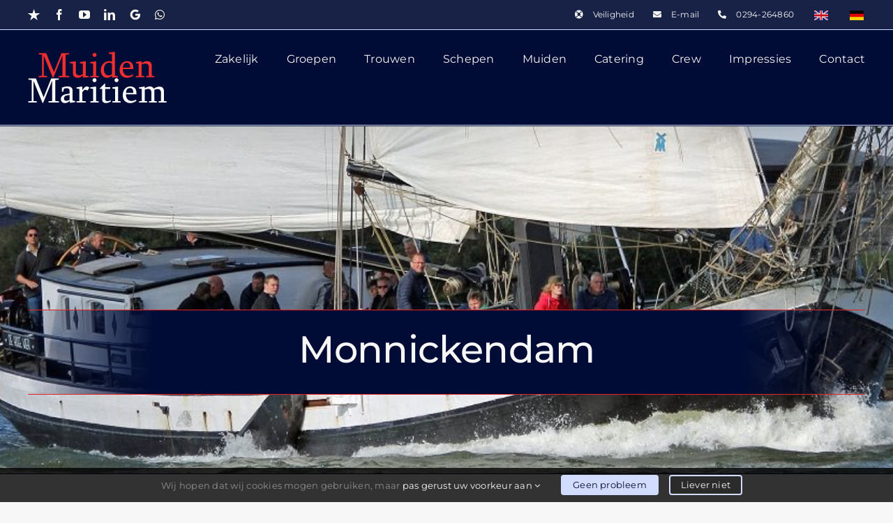

--- FILE ---
content_type: text/html; charset=UTF-8
request_url: https://muidenmaritiem.nl/tag/monnickendam/
body_size: 17328
content:
<!DOCTYPE html>
<html class="avada-html-layout-wide avada-html-header-position-top avada-html-is-archive awb-scroll" lang="nl-NL" prefix="og: http://ogp.me/ns# fb: http://ogp.me/ns/fb#">
<head>
	<meta http-equiv="X-UA-Compatible" content="IE=edge" />
	<meta http-equiv="Content-Type" content="text/html; charset=utf-8"/>
	<meta name="viewport" content="width=device-width, initial-scale=1" />
	<style id="awlb-live-editor">.fusion-builder-live .fusion-builder-live-toolbar .fusion-toolbar-nav > li.fusion-branding .fusion-builder-logo-wrapper .fusiona-avada-logo {background: url( https://muidenmaritiem.nl/nieuw/wp-content/uploads/2025/11/nu-android.png ) no-repeat center !important;
				background-size: contain !important;
				width: 30px;
				height: 30px;}.fusion-builder-live .fusion-builder-live-toolbar .fusion-toolbar-nav > li.fusion-branding .fusion-builder-logo-wrapper .fusiona-avada-logo:before {
					display: none;
				}</style><meta name='robots' content='index, follow, max-image-preview:large, max-snippet:-1, max-video-preview:-1' />

	<!-- This site is optimized with the Yoast SEO plugin v26.7 - https://yoast.com/wordpress/plugins/seo/ -->
	<title>Monnickendam Archieven - Muiden Maritiem</title>
	<link rel="canonical" href="https://muidenmaritiem.nl/tag/monnickendam/" />
	<meta property="og:locale" content="nl_NL" />
	<meta property="og:type" content="article" />
	<meta property="og:title" content="Monnickendam Archieven - Muiden Maritiem" />
	<meta property="og:url" content="https://muidenmaritiem.nl/tag/monnickendam/" />
	<meta property="og:site_name" content="Muiden Maritiem" />
	<meta name="twitter:card" content="summary_large_image" />
	<meta name="twitter:site" content="@muidenmaritiem" />
	<script type="application/ld+json" class="yoast-schema-graph">{"@context":"https://schema.org","@graph":[{"@type":"CollectionPage","@id":"https://muidenmaritiem.nl/tag/monnickendam/","url":"https://muidenmaritiem.nl/tag/monnickendam/","name":"Monnickendam Archieven - Muiden Maritiem","isPartOf":{"@id":"https://muidenmaritiem.nl/#website"},"breadcrumb":{"@id":"https://muidenmaritiem.nl/tag/monnickendam/#breadcrumb"},"inLanguage":"nl-NL"},{"@type":"BreadcrumbList","@id":"https://muidenmaritiem.nl/tag/monnickendam/#breadcrumb","itemListElement":[{"@type":"ListItem","position":1,"name":"Home","item":"https://muidenmaritiem.nl/"},{"@type":"ListItem","position":2,"name":"Monnickendam"}]},{"@type":"WebSite","@id":"https://muidenmaritiem.nl/#website","url":"https://muidenmaritiem.nl/","name":"Muiden Maritiem","description":"","potentialAction":[{"@type":"SearchAction","target":{"@type":"EntryPoint","urlTemplate":"https://muidenmaritiem.nl/?s={search_term_string}"},"query-input":{"@type":"PropertyValueSpecification","valueRequired":true,"valueName":"search_term_string"}}],"inLanguage":"nl-NL"}]}</script>
	<!-- / Yoast SEO plugin. -->


<link rel="alternate" type="application/rss+xml" title="Muiden Maritiem &raquo; feed" href="https://muidenmaritiem.nl/feed/" />
<link rel="alternate" type="application/rss+xml" title="Muiden Maritiem &raquo; reacties feed" href="https://muidenmaritiem.nl/comments/feed/" />
								<link rel="icon" href="https://muidenmaritiem.nl/nieuw/wp-content/uploads/2023/03/favicon-32x32-1.png" type="image/png" />
		
					<!-- Apple Touch Icon -->
						<link rel="apple-touch-icon" sizes="180x180" href="https://muidenmaritiem.nl/nieuw/wp-content/uploads/2023/03/apple-icon-180x180-1.png" type="image/png">
		
					<!-- Android Icon -->
						<link rel="icon" sizes="192x192" href="https://muidenmaritiem.nl/nieuw/wp-content/uploads/2023/03/android-icon-192x192-1.png" type="image/png">
		
					<!-- MS Edge Icon -->
						<meta name="msapplication-TileImage" content="https://muidenmaritiem.nl/nieuw/wp-content/uploads/2023/03/ms-icon-310x310-1.png" type="image/png">
				<link rel="alternate" type="application/rss+xml" title="Muiden Maritiem &raquo; Monnickendam tag feed" href="https://muidenmaritiem.nl/tag/monnickendam/feed/" />
				
		<meta property="og:locale" content="nl_NL"/>
		<meta property="og:type" content="article"/>
		<meta property="og:site_name" content="Muiden Maritiem"/>
		<meta property="og:title" content="Monnickendam Archieven - Muiden Maritiem"/>
				<meta property="og:url" content="https://muidenmaritiem.nl/honderden-boten-demonstreren-voor-open-ijmeer/"/>
																				<meta property="og:image" content="https://muidenmaritiem.nl/nieuw/wp-content/uploads/2014/02/Muiden-Maritiem1.png"/>
		<meta property="og:image:width" content="200"/>
		<meta property="og:image:height" content="74"/>
		<meta property="og:image:type" content="image/png"/>
				<style id='wp-img-auto-sizes-contain-inline-css' type='text/css'>
img:is([sizes=auto i],[sizes^="auto," i]){contain-intrinsic-size:3000px 1500px}
/*# sourceURL=wp-img-auto-sizes-contain-inline-css */
</style>
<link rel='stylesheet' id='child-style-css' href='https://muidenmaritiem.nl/nieuw/wp-content/themes/Avada-Child-Theme/style.css?ver=6.9' type='text/css' media='all' />
<link rel='stylesheet' id='fusion-dynamic-css-css' href='https://muidenmaritiem.nl/nieuw/wp-content/uploads/fusion-styles/12a1f2f7f6421123edad78dee5fc5729.min.css?ver=3.14.2' type='text/css' media='all' />
<script type="text/javascript" src="https://muidenmaritiem.nl/nieuw/wp-includes/js/jquery/jquery.min.js?ver=3.7.1" id="jquery-core-js"></script>
<link rel="https://api.w.org/" href="https://muidenmaritiem.nl/wp-json/" /><link rel="alternate" title="JSON" type="application/json" href="https://muidenmaritiem.nl/wp-json/wp/v2/tags/249" /><link rel="EditURI" type="application/rsd+xml" title="RSD" href="https://muidenmaritiem.nl/nieuw/xmlrpc.php?rsd" />
<meta name="generator" content="WordPress 6.9" />
<meta name="ti-site-data" content="[base64]" /><style type="text/css" id="css-fb-visibility">@media screen and (max-width: 640px){.fusion-no-small-visibility{display:none !important;}body .sm-text-align-center{text-align:center !important;}body .sm-text-align-left{text-align:left !important;}body .sm-text-align-right{text-align:right !important;}body .sm-text-align-justify{text-align:justify !important;}body .sm-flex-align-center{justify-content:center !important;}body .sm-flex-align-flex-start{justify-content:flex-start !important;}body .sm-flex-align-flex-end{justify-content:flex-end !important;}body .sm-mx-auto{margin-left:auto !important;margin-right:auto !important;}body .sm-ml-auto{margin-left:auto !important;}body .sm-mr-auto{margin-right:auto !important;}body .fusion-absolute-position-small{position:absolute;width:100%;}.awb-sticky.awb-sticky-small{ position: sticky; top: var(--awb-sticky-offset,0); }}@media screen and (min-width: 641px) and (max-width: 1024px){.fusion-no-medium-visibility{display:none !important;}body .md-text-align-center{text-align:center !important;}body .md-text-align-left{text-align:left !important;}body .md-text-align-right{text-align:right !important;}body .md-text-align-justify{text-align:justify !important;}body .md-flex-align-center{justify-content:center !important;}body .md-flex-align-flex-start{justify-content:flex-start !important;}body .md-flex-align-flex-end{justify-content:flex-end !important;}body .md-mx-auto{margin-left:auto !important;margin-right:auto !important;}body .md-ml-auto{margin-left:auto !important;}body .md-mr-auto{margin-right:auto !important;}body .fusion-absolute-position-medium{position:absolute;width:100%;}.awb-sticky.awb-sticky-medium{ position: sticky; top: var(--awb-sticky-offset,0); }}@media screen and (min-width: 1025px){.fusion-no-large-visibility{display:none !important;}body .lg-text-align-center{text-align:center !important;}body .lg-text-align-left{text-align:left !important;}body .lg-text-align-right{text-align:right !important;}body .lg-text-align-justify{text-align:justify !important;}body .lg-flex-align-center{justify-content:center !important;}body .lg-flex-align-flex-start{justify-content:flex-start !important;}body .lg-flex-align-flex-end{justify-content:flex-end !important;}body .lg-mx-auto{margin-left:auto !important;margin-right:auto !important;}body .lg-ml-auto{margin-left:auto !important;}body .lg-mr-auto{margin-right:auto !important;}body .fusion-absolute-position-large{position:absolute;width:100%;}.awb-sticky.awb-sticky-large{ position: sticky; top: var(--awb-sticky-offset,0); }}</style><style type="text/css" id="fusion-branding-style">#wpadminbar .avada-menu > .ab-item:before,#wpadminbar > #wp-toolbar #wp-admin-bar-fb-edit > .ab-item:before {background: url( https://muidenmaritiem.nl/nieuw/wp-content/uploads/2025/11/nuances-avada.png ) no-repeat center !important;background-size: auto !important;content: "" !important;
						padding: 2px 0;
						width: 20px;
						height: 20px;
						background-size: contain !important;}</style>		<script type="text/javascript">
			var doc = document.documentElement;
			doc.setAttribute( 'data-useragent', navigator.userAgent );
		</script>
		<!-- Global site tag (gtag.js) - Google Analytics -->
<noscript class="fusion-hidden" data-privacy-script="true" data-privacy-type="tracking" async data-privacy-src="https://www.googletagmanager.com/gtag/js?id=UA-17973183-1"></noscript>
<noscript class="fusion-hidden" data-privacy-script="true" data-privacy-type="tracking">
  window.dataLayer = window.dataLayer || [];
  function gtag(){dataLayer.push(arguments);}
  gtag('js', new Date());

  gtag('config', 'UA-17973183-1');
</noscript>

<!-- Google Code for Remarketingtag -->
<!-- Remarketing tags may not be associated with personally identifiable information or placed on pages related to sensitive categories. For instructions on adding this tag and more information on the above requirements, read the setup guide: google.com/ads/remarketingsetup -->
<noscript class="fusion-hidden" data-privacy-script="true" data-privacy-type="tracking" type="text/javascript">
/* <![CDATA[ */
var google_conversion_id = 1067500583;
var google_conversion_label = "zhXrCJG1zwUQp4iD_QM";
var google_custom_params = window.google_tag_params;
var google_remarketing_only = true;
/* ]]> */
</noscript>
<noscript class="fusion-hidden" data-privacy-script="true" data-privacy-type="tracking" type="text/javascript" data-privacy-src="//www.googleadservices.com/pagead/conversion.js">
</noscript>
<noscript>
<div style="display:inline;">
<img height="1" width="1" style="border-style:none;" alt="" src="//googleads.g.doubleclick.net/pagead/viewthroughconversion/1067500583/?value=0&label=zhXrCJG1zwUQp4iD_QM&guid=ON&script=0"/>
</div>
</noscript>
	<style id='global-styles-inline-css' type='text/css'>
:root{--wp--preset--aspect-ratio--square: 1;--wp--preset--aspect-ratio--4-3: 4/3;--wp--preset--aspect-ratio--3-4: 3/4;--wp--preset--aspect-ratio--3-2: 3/2;--wp--preset--aspect-ratio--2-3: 2/3;--wp--preset--aspect-ratio--16-9: 16/9;--wp--preset--aspect-ratio--9-16: 9/16;--wp--preset--color--black: #000000;--wp--preset--color--cyan-bluish-gray: #abb8c3;--wp--preset--color--white: #ffffff;--wp--preset--color--pale-pink: #f78da7;--wp--preset--color--vivid-red: #cf2e2e;--wp--preset--color--luminous-vivid-orange: #ff6900;--wp--preset--color--luminous-vivid-amber: #fcb900;--wp--preset--color--light-green-cyan: #7bdcb5;--wp--preset--color--vivid-green-cyan: #00d084;--wp--preset--color--pale-cyan-blue: #8ed1fc;--wp--preset--color--vivid-cyan-blue: #0693e3;--wp--preset--color--vivid-purple: #9b51e0;--wp--preset--color--awb-color-1: #000c35;--wp--preset--color--awb-color-2: #d2dcff;--wp--preset--color--awb-color-3: #ffcc00;--wp--preset--color--awb-color-4: #e52322;--wp--preset--color--awb-color-5: #2b2b2b;--wp--preset--color--awb-color-6: #8e8e8e;--wp--preset--color--awb-color-7: #f7f7f7;--wp--preset--color--awb-color-8: #000000;--wp--preset--gradient--vivid-cyan-blue-to-vivid-purple: linear-gradient(135deg,rgb(6,147,227) 0%,rgb(155,81,224) 100%);--wp--preset--gradient--light-green-cyan-to-vivid-green-cyan: linear-gradient(135deg,rgb(122,220,180) 0%,rgb(0,208,130) 100%);--wp--preset--gradient--luminous-vivid-amber-to-luminous-vivid-orange: linear-gradient(135deg,rgb(252,185,0) 0%,rgb(255,105,0) 100%);--wp--preset--gradient--luminous-vivid-orange-to-vivid-red: linear-gradient(135deg,rgb(255,105,0) 0%,rgb(207,46,46) 100%);--wp--preset--gradient--very-light-gray-to-cyan-bluish-gray: linear-gradient(135deg,rgb(238,238,238) 0%,rgb(169,184,195) 100%);--wp--preset--gradient--cool-to-warm-spectrum: linear-gradient(135deg,rgb(74,234,220) 0%,rgb(151,120,209) 20%,rgb(207,42,186) 40%,rgb(238,44,130) 60%,rgb(251,105,98) 80%,rgb(254,248,76) 100%);--wp--preset--gradient--blush-light-purple: linear-gradient(135deg,rgb(255,206,236) 0%,rgb(152,150,240) 100%);--wp--preset--gradient--blush-bordeaux: linear-gradient(135deg,rgb(254,205,165) 0%,rgb(254,45,45) 50%,rgb(107,0,62) 100%);--wp--preset--gradient--luminous-dusk: linear-gradient(135deg,rgb(255,203,112) 0%,rgb(199,81,192) 50%,rgb(65,88,208) 100%);--wp--preset--gradient--pale-ocean: linear-gradient(135deg,rgb(255,245,203) 0%,rgb(182,227,212) 50%,rgb(51,167,181) 100%);--wp--preset--gradient--electric-grass: linear-gradient(135deg,rgb(202,248,128) 0%,rgb(113,206,126) 100%);--wp--preset--gradient--midnight: linear-gradient(135deg,rgb(2,3,129) 0%,rgb(40,116,252) 100%);--wp--preset--font-size--small: 12px;--wp--preset--font-size--medium: 20px;--wp--preset--font-size--large: 24px;--wp--preset--font-size--x-large: 42px;--wp--preset--font-size--normal: 16px;--wp--preset--font-size--xlarge: 32px;--wp--preset--font-size--huge: 48px;--wp--preset--spacing--20: 0.44rem;--wp--preset--spacing--30: 0.67rem;--wp--preset--spacing--40: 1rem;--wp--preset--spacing--50: 1.5rem;--wp--preset--spacing--60: 2.25rem;--wp--preset--spacing--70: 3.38rem;--wp--preset--spacing--80: 5.06rem;--wp--preset--shadow--natural: 6px 6px 9px rgba(0, 0, 0, 0.2);--wp--preset--shadow--deep: 12px 12px 50px rgba(0, 0, 0, 0.4);--wp--preset--shadow--sharp: 6px 6px 0px rgba(0, 0, 0, 0.2);--wp--preset--shadow--outlined: 6px 6px 0px -3px rgb(255, 255, 255), 6px 6px rgb(0, 0, 0);--wp--preset--shadow--crisp: 6px 6px 0px rgb(0, 0, 0);}:where(.is-layout-flex){gap: 0.5em;}:where(.is-layout-grid){gap: 0.5em;}body .is-layout-flex{display: flex;}.is-layout-flex{flex-wrap: wrap;align-items: center;}.is-layout-flex > :is(*, div){margin: 0;}body .is-layout-grid{display: grid;}.is-layout-grid > :is(*, div){margin: 0;}:where(.wp-block-columns.is-layout-flex){gap: 2em;}:where(.wp-block-columns.is-layout-grid){gap: 2em;}:where(.wp-block-post-template.is-layout-flex){gap: 1.25em;}:where(.wp-block-post-template.is-layout-grid){gap: 1.25em;}.has-black-color{color: var(--wp--preset--color--black) !important;}.has-cyan-bluish-gray-color{color: var(--wp--preset--color--cyan-bluish-gray) !important;}.has-white-color{color: var(--wp--preset--color--white) !important;}.has-pale-pink-color{color: var(--wp--preset--color--pale-pink) !important;}.has-vivid-red-color{color: var(--wp--preset--color--vivid-red) !important;}.has-luminous-vivid-orange-color{color: var(--wp--preset--color--luminous-vivid-orange) !important;}.has-luminous-vivid-amber-color{color: var(--wp--preset--color--luminous-vivid-amber) !important;}.has-light-green-cyan-color{color: var(--wp--preset--color--light-green-cyan) !important;}.has-vivid-green-cyan-color{color: var(--wp--preset--color--vivid-green-cyan) !important;}.has-pale-cyan-blue-color{color: var(--wp--preset--color--pale-cyan-blue) !important;}.has-vivid-cyan-blue-color{color: var(--wp--preset--color--vivid-cyan-blue) !important;}.has-vivid-purple-color{color: var(--wp--preset--color--vivid-purple) !important;}.has-black-background-color{background-color: var(--wp--preset--color--black) !important;}.has-cyan-bluish-gray-background-color{background-color: var(--wp--preset--color--cyan-bluish-gray) !important;}.has-white-background-color{background-color: var(--wp--preset--color--white) !important;}.has-pale-pink-background-color{background-color: var(--wp--preset--color--pale-pink) !important;}.has-vivid-red-background-color{background-color: var(--wp--preset--color--vivid-red) !important;}.has-luminous-vivid-orange-background-color{background-color: var(--wp--preset--color--luminous-vivid-orange) !important;}.has-luminous-vivid-amber-background-color{background-color: var(--wp--preset--color--luminous-vivid-amber) !important;}.has-light-green-cyan-background-color{background-color: var(--wp--preset--color--light-green-cyan) !important;}.has-vivid-green-cyan-background-color{background-color: var(--wp--preset--color--vivid-green-cyan) !important;}.has-pale-cyan-blue-background-color{background-color: var(--wp--preset--color--pale-cyan-blue) !important;}.has-vivid-cyan-blue-background-color{background-color: var(--wp--preset--color--vivid-cyan-blue) !important;}.has-vivid-purple-background-color{background-color: var(--wp--preset--color--vivid-purple) !important;}.has-black-border-color{border-color: var(--wp--preset--color--black) !important;}.has-cyan-bluish-gray-border-color{border-color: var(--wp--preset--color--cyan-bluish-gray) !important;}.has-white-border-color{border-color: var(--wp--preset--color--white) !important;}.has-pale-pink-border-color{border-color: var(--wp--preset--color--pale-pink) !important;}.has-vivid-red-border-color{border-color: var(--wp--preset--color--vivid-red) !important;}.has-luminous-vivid-orange-border-color{border-color: var(--wp--preset--color--luminous-vivid-orange) !important;}.has-luminous-vivid-amber-border-color{border-color: var(--wp--preset--color--luminous-vivid-amber) !important;}.has-light-green-cyan-border-color{border-color: var(--wp--preset--color--light-green-cyan) !important;}.has-vivid-green-cyan-border-color{border-color: var(--wp--preset--color--vivid-green-cyan) !important;}.has-pale-cyan-blue-border-color{border-color: var(--wp--preset--color--pale-cyan-blue) !important;}.has-vivid-cyan-blue-border-color{border-color: var(--wp--preset--color--vivid-cyan-blue) !important;}.has-vivid-purple-border-color{border-color: var(--wp--preset--color--vivid-purple) !important;}.has-vivid-cyan-blue-to-vivid-purple-gradient-background{background: var(--wp--preset--gradient--vivid-cyan-blue-to-vivid-purple) !important;}.has-light-green-cyan-to-vivid-green-cyan-gradient-background{background: var(--wp--preset--gradient--light-green-cyan-to-vivid-green-cyan) !important;}.has-luminous-vivid-amber-to-luminous-vivid-orange-gradient-background{background: var(--wp--preset--gradient--luminous-vivid-amber-to-luminous-vivid-orange) !important;}.has-luminous-vivid-orange-to-vivid-red-gradient-background{background: var(--wp--preset--gradient--luminous-vivid-orange-to-vivid-red) !important;}.has-very-light-gray-to-cyan-bluish-gray-gradient-background{background: var(--wp--preset--gradient--very-light-gray-to-cyan-bluish-gray) !important;}.has-cool-to-warm-spectrum-gradient-background{background: var(--wp--preset--gradient--cool-to-warm-spectrum) !important;}.has-blush-light-purple-gradient-background{background: var(--wp--preset--gradient--blush-light-purple) !important;}.has-blush-bordeaux-gradient-background{background: var(--wp--preset--gradient--blush-bordeaux) !important;}.has-luminous-dusk-gradient-background{background: var(--wp--preset--gradient--luminous-dusk) !important;}.has-pale-ocean-gradient-background{background: var(--wp--preset--gradient--pale-ocean) !important;}.has-electric-grass-gradient-background{background: var(--wp--preset--gradient--electric-grass) !important;}.has-midnight-gradient-background{background: var(--wp--preset--gradient--midnight) !important;}.has-small-font-size{font-size: var(--wp--preset--font-size--small) !important;}.has-medium-font-size{font-size: var(--wp--preset--font-size--medium) !important;}.has-large-font-size{font-size: var(--wp--preset--font-size--large) !important;}.has-x-large-font-size{font-size: var(--wp--preset--font-size--x-large) !important;}
/*# sourceURL=global-styles-inline-css */
</style>
<link rel='stylesheet' id='joinchat-css' href='https://muidenmaritiem.nl/nieuw/wp-content/plugins/creame-whatsapp-me/public/css/joinchat.min.css?ver=6.0.9' type='text/css' media='all' />
<style id='joinchat-inline-css' type='text/css'>
.joinchat{--ch:226;--cs:100%;--cl:10%;--bw:1}
/*# sourceURL=joinchat-inline-css */
</style>
</head>

<body class="archive tag tag-monnickendam tag-249 wp-theme-Avada wp-child-theme-Avada-Child-Theme awb-no-sidebars fusion-image-hovers fusion-pagination-sizing fusion-button_type-flat fusion-button_span-no fusion-button_gradient-linear avada-image-rollover-circle-yes avada-image-rollover-yes avada-image-rollover-direction-center_horiz fusion-body ltr fusion-sticky-header no-mobile-slidingbar no-mobile-totop fusion-disable-outline fusion-sub-menu-fade mobile-logo-pos-left layout-wide-mode avada-has-boxed-modal-shadow-none layout-scroll-offset-full avada-has-zero-margin-offset-top fusion-top-header menu-text-align-center mobile-menu-design-modern fusion-show-pagination-text fusion-header-layout-v3 avada-responsive avada-footer-fx-parallax-effect avada-menu-highlight-style-bottombar fusion-search-form-clean fusion-main-menu-search-overlay fusion-avatar-circle avada-sticky-shrinkage avada-dropdown-styles avada-blog-layout-large avada-blog-archive-layout-large avada-header-shadow-yes avada-menu-icon-position-top avada-has-megamenu-shadow avada-has-pagetitle-bg-full avada-has-breadcrumb-mobile-hidden avada-has-titlebar-bar_and_content avada-header-top-bg-not-opaque avada-has-pagination-width_height avada-flyout-menu-direction-fade avada-ec-views-v1" data-awb-post-id="76">
		<a class="skip-link screen-reader-text" href="#content">Ga naar inhoud</a>

	<div id="boxed-wrapper">
		
		<div id="wrapper" class="fusion-wrapper">
			<div id="home" style="position:relative;top:-1px;"></div>
							
					
			<header class="fusion-header-wrapper fusion-header-shadow">
				<div class="fusion-header-v3 fusion-logo-alignment fusion-logo-left fusion-sticky-menu-1 fusion-sticky-logo-1 fusion-mobile-logo-1  fusion-mobile-menu-design-modern">
					
<div class="fusion-secondary-header">
	<div class="fusion-row">
					<div class="fusion-alignleft">
				<div class="fusion-social-links-header"><div class="fusion-social-networks"><div class="fusion-social-networks-wrapper"><a  class="awb-custom-image custom fusion-social-network-icon fusion-tooltip fusion-custom awb-icon-custom" style="position:relative;" data-placement="bottom" data-title="Trustpilot" data-toggle="tooltip" title="Trustpilot" href="https://nl.trustpilot.com/review/muidenmaritiem.nl" target="_blank" rel="noopener noreferrer"><span class="screen-reader-text">Trustpilot</span><img src="https://muidenmaritiem.nl/nieuw/wp-content/uploads/2023/02/trustpilot.svg" style="width:auto;" alt="Trustpilot" /></a><a  class="fusion-social-network-icon fusion-tooltip fusion-facebook awb-icon-facebook" style data-placement="bottom" data-title="Facebook" data-toggle="tooltip" title="Facebook" href="https://www.facebook.com/muidenmaritiem" target="_blank" rel="noreferrer"><span class="screen-reader-text">Facebook</span></a><a  class="fusion-social-network-icon fusion-tooltip fusion-youtube awb-icon-youtube" style data-placement="bottom" data-title="YouTube" data-toggle="tooltip" title="YouTube" href="https://www.youtube.com/results?search_query=muiden+maritiem" target="_blank" rel="noopener noreferrer"><span class="screen-reader-text">YouTube</span></a><a  class="fusion-social-network-icon fusion-tooltip fusion-linkedin awb-icon-linkedin" style data-placement="bottom" data-title="LinkedIn" data-toggle="tooltip" title="LinkedIn" href="https://nl.linkedin.com/in/muiden-maritiem-841b3b18a" target="_blank" rel="noopener noreferrer"><span class="screen-reader-text">LinkedIn</span></a><a  class="awb-custom-image custom fusion-social-network-icon fusion-tooltip fusion-custom awb-icon-custom" style="position:relative;" data-placement="bottom" data-title="Google" data-toggle="tooltip" title="Google" href="https://www.google.com/maps/place/Muiden+Maritiem/@52.328607,5.0660928,17z/data=!4m8!3m7!1s0x47c60df90996f697:0x4e6ae59931780c26!8m2!3d52.328607!4d5.0682815!9m1!1b1!16s%2Fg%2F1thclzr8" target="_blank" rel="noopener noreferrer"><span class="screen-reader-text">Google</span><img src="https://muidenmaritiem.nl/nieuw/wp-content/uploads/2023/02/Google.svg" style="width:auto;" alt="Google" /></a><a  class="fusion-social-network-icon fusion-tooltip fa-whatsapp fab" style data-placement="bottom" data-title="WhatsApp" data-toggle="tooltip" title="WhatsApp" href="https://api.whatsapp.com/send/?phone=31686860439&amp;text=Hoi+Muiden+Maritiem%2C" target="_blank" rel="noopener noreferrer"><span class="screen-reader-text">WhatsApp</span></a></div></div></div>			</div>
							<div class="fusion-alignright">
				<nav class="fusion-secondary-menu" role="navigation" aria-label="Secondary Menu"><ul id="menu-menu-nl-top" class="menu"><li  id="menu-item-5908"  class="menu-item menu-item-type-post_type menu-item-object-post menu-item-5908"  data-item-id="5908"><a  href="https://muidenmaritiem.nl/veiligheid-aan-boord/" class="fusion-flex-link fusion-flex-column fusion-bottombar-highlight"><span class="fusion-megamenu-icon"><i class="glyphicon fa-life-ring fas" aria-hidden="true"></i></span><span class="menu-text">Veiligheid</span></a></li><li  id="menu-item-5892"  class="menu-item menu-item-type-post_type menu-item-object-page menu-item-5892"  data-item-id="5892"><a  href="https://muidenmaritiem.nl/contact-muiden-maritiem/" class="fusion-flex-link fusion-flex-column fusion-bottombar-highlight"><span class="fusion-megamenu-icon"><i class="glyphicon fa-envelope fas" aria-hidden="true"></i></span><span class="menu-text">E-mail</span></a></li><li  id="menu-item-5893"  class="menu-item menu-item-type-custom menu-item-object-custom menu-item-5893"  data-item-id="5893"><a  href="tel://+31294264860" class="fusion-flex-link fusion-flex-column fusion-bottombar-highlight"><span class="fusion-megamenu-icon"><i class="glyphicon fa-phone-alt fas" aria-hidden="true"></i></span><span class="menu-text">0294-264860</span></a></li><li  id="menu-item-7254-en"  class="lang-item lang-item-227 lang-item-en no-translation lang-item-first menu-item menu-item-type-custom menu-item-object-custom menu-item-7254-en"  data-classes="lang-item" data-item-id="7254-en"><a  href="https://muidenmaritiem.nl/en/english/" class="fusion-bottombar-highlight" hreflang="en-GB" lang="en-GB"><span class="menu-text"><img src="/nieuw/wp-content/polylang/en_GB.jpg" alt="English" /></span></a></li><li  id="menu-item-7254-de"  class="lang-item lang-item-231 lang-item-de no-translation menu-item menu-item-type-custom menu-item-object-custom menu-item-7254-de"  data-classes="lang-item" data-item-id="7254-de"><a  href="https://muidenmaritiem.nl/de/deutsch/" class="fusion-bottombar-highlight" hreflang="de-DE" lang="de-DE"><span class="menu-text"><img src="/nieuw/wp-content/polylang/de_DE.jpg" alt="Deutsch" /></span></a></li></ul></nav><nav class="fusion-mobile-nav-holder fusion-mobile-menu-text-align-center" aria-label="Secondary Mobile Menu"></nav>			</div>
			</div>
</div>
<div class="fusion-header-sticky-height"></div>
<div class="fusion-header">
	<div class="fusion-row">
					<div class="fusion-logo" data-margin-top="31px" data-margin-bottom="31px" data-margin-left="0px" data-margin-right="0px">
			<a class="fusion-logo-link"  href="https://muidenmaritiem.nl/" >

						<!-- standard logo -->
			<img src="https://muidenmaritiem.nl/nieuw/wp-content/uploads/2014/02/Muiden-Maritiem1.png" srcset="https://muidenmaritiem.nl/nieuw/wp-content/uploads/2014/02/Muiden-Maritiem1.png 1x" width="200" height="74" alt="Muiden Maritiem Logo" data-retina_logo_url="" class="fusion-standard-logo" />

											<!-- mobile logo -->
				<img src="https://muidenmaritiem.nl/nieuw/wp-content/uploads/2023/02/Muiden-Maritiem-small.png" srcset="https://muidenmaritiem.nl/nieuw/wp-content/uploads/2023/02/Muiden-Maritiem-small.png 1x" width="135" height="50" alt="Muiden Maritiem Logo" data-retina_logo_url="" class="fusion-mobile-logo" />
			
											<!-- sticky header logo -->
				<img src="https://muidenmaritiem.nl/nieuw/wp-content/uploads/2023/02/Muiden-Maritiem-small.png" srcset="https://muidenmaritiem.nl/nieuw/wp-content/uploads/2023/02/Muiden-Maritiem-small.png 1x" width="135" height="50" alt="Muiden Maritiem Logo" data-retina_logo_url="" class="fusion-sticky-logo" />
					</a>
		</div>		<nav class="fusion-main-menu" aria-label="Main Menu"><div class="fusion-overlay-search">		<form role="search" class="searchform fusion-search-form  fusion-search-form-clean" method="get" action="https://muidenmaritiem.nl/">
			<div class="fusion-search-form-content">

				
				<div class="fusion-search-field search-field">
					<label><span class="screen-reader-text">Zoeken naar:</span>
													<input type="search" value="" name="s" class="s" placeholder="Zoeken..." required aria-required="true" aria-label="Zoeken..."/>
											</label>
				</div>
				<div class="fusion-search-button search-button">
					<input type="submit" class="fusion-search-submit searchsubmit" aria-label="Zoeken" value="&#xf002;" />
									</div>

				
			</div>


			
		</form>
		<div class="fusion-search-spacer"></div><a href="#" role="button" aria-label="Close Search" class="fusion-close-search"></a></div><ul id="menu-menu-nl" class="fusion-menu"><li  id="menu-item-5903"  class="menu-item menu-item-type-post_type menu-item-object-page menu-item-5903"  data-item-id="5903"><a  href="https://muidenmaritiem.nl/zakelijke-arrangementen/" class="fusion-bottombar-highlight"><span class="menu-text">Zakelijk</span></a></li><li  id="menu-item-5904"  class="menu-item menu-item-type-post_type menu-item-object-page menu-item-5904"  data-item-id="5904"><a  href="https://muidenmaritiem.nl/sportief-uitje-familiedag-vriendendag/" class="fusion-bottombar-highlight"><span class="menu-text">Groepen</span></a></li><li  id="menu-item-5905"  class="menu-item menu-item-type-post_type menu-item-object-page menu-item-has-children menu-item-5905 fusion-dropdown-menu"  data-item-id="5905"><a  href="https://muidenmaritiem.nl/trouwen-op-een-zeilschip/" class="fusion-bottombar-highlight"><span class="menu-text">Trouwen</span></a><ul class="sub-menu"><li  id="menu-item-5909"  class="menu-item menu-item-type-post_type menu-item-object-page menu-item-5909 fusion-dropdown-submenu" ><a  href="https://muidenmaritiem.nl/arrangementen/bruiloft-op-een-boot/" class="fusion-bottombar-highlight"><span>Trouwen op een boot</span></a></li><li  id="menu-item-5910"  class="menu-item menu-item-type-post_type menu-item-object-page menu-item-5910 fusion-dropdown-submenu" ><a  href="https://muidenmaritiem.nl/extras-bij-uw-huwelijk/" class="fusion-bottombar-highlight"><span>Extra’s bij je huwelijk</span></a></li><li  id="menu-item-5911"  class="menu-item menu-item-type-post_type menu-item-object-page menu-item-5911 fusion-dropdown-submenu" ><a  href="https://muidenmaritiem.nl/feestelijke-aankleding-van-het-schip/" class="fusion-bottombar-highlight"><span>Feestelijke aankleding</span></a></li><li  id="menu-item-5912"  class="menu-item menu-item-type-post_type menu-item-object-page menu-item-5912 fusion-dropdown-submenu" ><a  href="https://muidenmaritiem.nl/arrangementen/trouwen-muiden/" class="fusion-bottombar-highlight"><span>Trouwen in Muiden</span></a></li></ul></li><li  id="menu-item-5906"  class="menu-item menu-item-type-post_type menu-item-object-page menu-item-has-children menu-item-5906 fusion-dropdown-menu"  data-item-id="5906"><a  href="https://muidenmaritiem.nl/onze-schepen/" class="fusion-bottombar-highlight"><span class="menu-text">Schepen</span></a><ul class="sub-menu"><li  id="menu-item-5983"  class="menu-item menu-item-type-post_type menu-item-object-schepen menu-item-5983 fusion-dropdown-submenu" ><a  href="https://muidenmaritiem.nl/schepen/klipper-de-hoge-wier/" class="fusion-bottombar-highlight"><span>De Hoge Wier 20-60 p. Muiden</span></a></li><li  id="menu-item-5984"  class="menu-item menu-item-type-post_type menu-item-object-schepen menu-item-5984 fusion-dropdown-submenu" ><a  href="https://muidenmaritiem.nl/schepen/de-isis/" class="fusion-bottombar-highlight"><span>De Isis 25-50 p. Harlingen</span></a></li><li  id="menu-item-5985"  class="menu-item menu-item-type-post_type menu-item-object-schepen menu-item-5985 fusion-dropdown-submenu" ><a  href="https://muidenmaritiem.nl/schepen/eco-tjalk-overwinning/" class="fusion-bottombar-highlight"><span>Overwinning 9-12 p. Harlingen</span></a></li></ul></li><li  id="menu-item-7261"  class="menu-item menu-item-type-post_type menu-item-object-page menu-item-home menu-item-7261"  data-item-id="7261"><a  href="https://muidenmaritiem.nl/" class="fusion-icon-only-link fusion-bottombar-highlight"><span class="menu-text"><span class="menu-title">HOME</span></span></a></li><li  id="menu-item-5907"  class="menu-item menu-item-type-post_type menu-item-object-page menu-item-has-children menu-item-5907 fusion-dropdown-menu"  data-item-id="5907"><a  href="https://muidenmaritiem.nl/muiden-een-schat-van-een-stad/" class="fusion-bottombar-highlight"><span class="menu-text">Muiden</span></a><ul class="sub-menu"><li  id="menu-item-6921"  class="menu-item menu-item-type-post_type menu-item-object-page menu-item-6921 fusion-dropdown-submenu" ><a  href="https://muidenmaritiem.nl/muiden-een-schat-van-een-stad/historie-van-muiden/" class="fusion-bottombar-highlight"><span>Historie van Muiden</span></a></li><li  id="menu-item-6922"  class="menu-item menu-item-type-post_type menu-item-object-page menu-item-6922 fusion-dropdown-submenu" ><a  href="https://muidenmaritiem.nl/restaurants-muiden/" class="fusion-bottombar-highlight"><span>Restaurants in Muiden</span></a></li><li  id="menu-item-6924"  class="menu-item menu-item-type-post_type menu-item-object-arrangementen menu-item-6924 fusion-dropdown-submenu" ><a  href="https://muidenmaritiem.nl/arrangementen/trouwen-muiden/" class="fusion-bottombar-highlight"><span>Trouwen in Muiden</span></a></li><li  id="menu-item-6925"  class="menu-item menu-item-type-post_type menu-item-object-page menu-item-6925 fusion-dropdown-submenu" ><a  href="https://muidenmaritiem.nl/muiderslot/" class="fusion-bottombar-highlight"><span>Muiderslot bezoeken</span></a></li><li  id="menu-item-6928"  class="menu-item menu-item-type-post_type menu-item-object-arrangementen menu-item-6928 fusion-dropdown-submenu" ><a  href="https://muidenmaritiem.nl/arrangementen/pampus-bezoeken-met-een-traditioneel-zeilschip/" class="fusion-bottombar-highlight"><span>Pampus bezoeken</span></a></li><li  id="menu-item-6926"  class="menu-item menu-item-type-post_type menu-item-object-page menu-item-6926 fusion-dropdown-submenu" ><a  href="https://muidenmaritiem.nl/muiden-een-schat-van-een-stad/culturele-uitstapjes-muiden/" class="fusion-bottombar-highlight"><span>Culturele uitstapjes</span></a></li></ul></li><li  id="menu-item-7253"  class="menu-item menu-item-type-post_type menu-item-object-page menu-item-7253"  data-item-id="7253"><a  href="https://muidenmaritiem.nl/eten-drinken-aan-boord/" class="fusion-bottombar-highlight"><span class="menu-text">Catering</span></a></li><li  id="menu-item-7160"  class="menu-item menu-item-type-post_type menu-item-object-page menu-item-7160"  data-item-id="7160"><a  href="https://muidenmaritiem.nl/muiden-mariteam/" class="fusion-bottombar-highlight"><span class="menu-text">Crew</span></a></li><li  id="menu-item-7931"  class="menu-item menu-item-type-post_type menu-item-object-page menu-item-7931"  data-item-id="7931"><a  href="https://muidenmaritiem.nl/impressies/" class="fusion-bottombar-highlight"><span class="menu-text">Impressies</span></a></li><li  id="menu-item-6663"  class="menu-item menu-item-type-post_type menu-item-object-page menu-item-6663"  data-item-id="6663"><a  href="https://muidenmaritiem.nl/contact-muiden-maritiem/" class="fusion-bottombar-highlight"><span class="menu-text">Contact</span></a></li></ul></nav><nav class="fusion-main-menu fusion-sticky-menu" aria-label="Main Menu Sticky"><div class="fusion-overlay-search">		<form role="search" class="searchform fusion-search-form  fusion-search-form-clean" method="get" action="https://muidenmaritiem.nl/">
			<div class="fusion-search-form-content">

				
				<div class="fusion-search-field search-field">
					<label><span class="screen-reader-text">Zoeken naar:</span>
													<input type="search" value="" name="s" class="s" placeholder="Zoeken..." required aria-required="true" aria-label="Zoeken..."/>
											</label>
				</div>
				<div class="fusion-search-button search-button">
					<input type="submit" class="fusion-search-submit searchsubmit" aria-label="Zoeken" value="&#xf002;" />
									</div>

				
			</div>


			
		</form>
		<div class="fusion-search-spacer"></div><a href="#" role="button" aria-label="Close Search" class="fusion-close-search"></a></div><ul id="menu-menu-nl-1" class="fusion-menu"><li   class="menu-item menu-item-type-post_type menu-item-object-page menu-item-5903"  data-item-id="5903"><a  href="https://muidenmaritiem.nl/zakelijke-arrangementen/" class="fusion-bottombar-highlight"><span class="menu-text">Zakelijk</span></a></li><li   class="menu-item menu-item-type-post_type menu-item-object-page menu-item-5904"  data-item-id="5904"><a  href="https://muidenmaritiem.nl/sportief-uitje-familiedag-vriendendag/" class="fusion-bottombar-highlight"><span class="menu-text">Groepen</span></a></li><li   class="menu-item menu-item-type-post_type menu-item-object-page menu-item-has-children menu-item-5905 fusion-dropdown-menu"  data-item-id="5905"><a  href="https://muidenmaritiem.nl/trouwen-op-een-zeilschip/" class="fusion-bottombar-highlight"><span class="menu-text">Trouwen</span></a><ul class="sub-menu"><li   class="menu-item menu-item-type-post_type menu-item-object-page menu-item-5909 fusion-dropdown-submenu" ><a  href="https://muidenmaritiem.nl/arrangementen/bruiloft-op-een-boot/" class="fusion-bottombar-highlight"><span>Trouwen op een boot</span></a></li><li   class="menu-item menu-item-type-post_type menu-item-object-page menu-item-5910 fusion-dropdown-submenu" ><a  href="https://muidenmaritiem.nl/extras-bij-uw-huwelijk/" class="fusion-bottombar-highlight"><span>Extra’s bij je huwelijk</span></a></li><li   class="menu-item menu-item-type-post_type menu-item-object-page menu-item-5911 fusion-dropdown-submenu" ><a  href="https://muidenmaritiem.nl/feestelijke-aankleding-van-het-schip/" class="fusion-bottombar-highlight"><span>Feestelijke aankleding</span></a></li><li   class="menu-item menu-item-type-post_type menu-item-object-page menu-item-5912 fusion-dropdown-submenu" ><a  href="https://muidenmaritiem.nl/arrangementen/trouwen-muiden/" class="fusion-bottombar-highlight"><span>Trouwen in Muiden</span></a></li></ul></li><li   class="menu-item menu-item-type-post_type menu-item-object-page menu-item-has-children menu-item-5906 fusion-dropdown-menu"  data-item-id="5906"><a  href="https://muidenmaritiem.nl/onze-schepen/" class="fusion-bottombar-highlight"><span class="menu-text">Schepen</span></a><ul class="sub-menu"><li   class="menu-item menu-item-type-post_type menu-item-object-schepen menu-item-5983 fusion-dropdown-submenu" ><a  href="https://muidenmaritiem.nl/schepen/klipper-de-hoge-wier/" class="fusion-bottombar-highlight"><span>De Hoge Wier 20-60 p. Muiden</span></a></li><li   class="menu-item menu-item-type-post_type menu-item-object-schepen menu-item-5984 fusion-dropdown-submenu" ><a  href="https://muidenmaritiem.nl/schepen/de-isis/" class="fusion-bottombar-highlight"><span>De Isis 25-50 p. Harlingen</span></a></li><li   class="menu-item menu-item-type-post_type menu-item-object-schepen menu-item-5985 fusion-dropdown-submenu" ><a  href="https://muidenmaritiem.nl/schepen/eco-tjalk-overwinning/" class="fusion-bottombar-highlight"><span>Overwinning 9-12 p. Harlingen</span></a></li></ul></li><li   class="menu-item menu-item-type-post_type menu-item-object-page menu-item-home menu-item-7261"  data-item-id="7261"><a  href="https://muidenmaritiem.nl/" class="fusion-icon-only-link fusion-bottombar-highlight"><span class="menu-text"><span class="menu-title">HOME</span></span></a></li><li   class="menu-item menu-item-type-post_type menu-item-object-page menu-item-has-children menu-item-5907 fusion-dropdown-menu"  data-item-id="5907"><a  href="https://muidenmaritiem.nl/muiden-een-schat-van-een-stad/" class="fusion-bottombar-highlight"><span class="menu-text">Muiden</span></a><ul class="sub-menu"><li   class="menu-item menu-item-type-post_type menu-item-object-page menu-item-6921 fusion-dropdown-submenu" ><a  href="https://muidenmaritiem.nl/muiden-een-schat-van-een-stad/historie-van-muiden/" class="fusion-bottombar-highlight"><span>Historie van Muiden</span></a></li><li   class="menu-item menu-item-type-post_type menu-item-object-page menu-item-6922 fusion-dropdown-submenu" ><a  href="https://muidenmaritiem.nl/restaurants-muiden/" class="fusion-bottombar-highlight"><span>Restaurants in Muiden</span></a></li><li   class="menu-item menu-item-type-post_type menu-item-object-arrangementen menu-item-6924 fusion-dropdown-submenu" ><a  href="https://muidenmaritiem.nl/arrangementen/trouwen-muiden/" class="fusion-bottombar-highlight"><span>Trouwen in Muiden</span></a></li><li   class="menu-item menu-item-type-post_type menu-item-object-page menu-item-6925 fusion-dropdown-submenu" ><a  href="https://muidenmaritiem.nl/muiderslot/" class="fusion-bottombar-highlight"><span>Muiderslot bezoeken</span></a></li><li   class="menu-item menu-item-type-post_type menu-item-object-arrangementen menu-item-6928 fusion-dropdown-submenu" ><a  href="https://muidenmaritiem.nl/arrangementen/pampus-bezoeken-met-een-traditioneel-zeilschip/" class="fusion-bottombar-highlight"><span>Pampus bezoeken</span></a></li><li   class="menu-item menu-item-type-post_type menu-item-object-page menu-item-6926 fusion-dropdown-submenu" ><a  href="https://muidenmaritiem.nl/muiden-een-schat-van-een-stad/culturele-uitstapjes-muiden/" class="fusion-bottombar-highlight"><span>Culturele uitstapjes</span></a></li></ul></li><li   class="menu-item menu-item-type-post_type menu-item-object-page menu-item-7253"  data-item-id="7253"><a  href="https://muidenmaritiem.nl/eten-drinken-aan-boord/" class="fusion-bottombar-highlight"><span class="menu-text">Catering</span></a></li><li   class="menu-item menu-item-type-post_type menu-item-object-page menu-item-7160"  data-item-id="7160"><a  href="https://muidenmaritiem.nl/muiden-mariteam/" class="fusion-bottombar-highlight"><span class="menu-text">Crew</span></a></li><li   class="menu-item menu-item-type-post_type menu-item-object-page menu-item-7931"  data-item-id="7931"><a  href="https://muidenmaritiem.nl/impressies/" class="fusion-bottombar-highlight"><span class="menu-text">Impressies</span></a></li><li   class="menu-item menu-item-type-post_type menu-item-object-page menu-item-6663"  data-item-id="6663"><a  href="https://muidenmaritiem.nl/contact-muiden-maritiem/" class="fusion-bottombar-highlight"><span class="menu-text">Contact</span></a></li></ul></nav><div class="fusion-mobile-navigation"><ul id="menu-menu-nl-2" class="fusion-mobile-menu"><li   class="menu-item menu-item-type-post_type menu-item-object-page menu-item-5903"  data-item-id="5903"><a  href="https://muidenmaritiem.nl/zakelijke-arrangementen/" class="fusion-bottombar-highlight"><span class="menu-text">Zakelijk</span></a></li><li   class="menu-item menu-item-type-post_type menu-item-object-page menu-item-5904"  data-item-id="5904"><a  href="https://muidenmaritiem.nl/sportief-uitje-familiedag-vriendendag/" class="fusion-bottombar-highlight"><span class="menu-text">Groepen</span></a></li><li   class="menu-item menu-item-type-post_type menu-item-object-page menu-item-has-children menu-item-5905 fusion-dropdown-menu"  data-item-id="5905"><a  href="https://muidenmaritiem.nl/trouwen-op-een-zeilschip/" class="fusion-bottombar-highlight"><span class="menu-text">Trouwen</span></a><ul class="sub-menu"><li   class="menu-item menu-item-type-post_type menu-item-object-page menu-item-5909 fusion-dropdown-submenu" ><a  href="https://muidenmaritiem.nl/arrangementen/bruiloft-op-een-boot/" class="fusion-bottombar-highlight"><span>Trouwen op een boot</span></a></li><li   class="menu-item menu-item-type-post_type menu-item-object-page menu-item-5910 fusion-dropdown-submenu" ><a  href="https://muidenmaritiem.nl/extras-bij-uw-huwelijk/" class="fusion-bottombar-highlight"><span>Extra’s bij je huwelijk</span></a></li><li   class="menu-item menu-item-type-post_type menu-item-object-page menu-item-5911 fusion-dropdown-submenu" ><a  href="https://muidenmaritiem.nl/feestelijke-aankleding-van-het-schip/" class="fusion-bottombar-highlight"><span>Feestelijke aankleding</span></a></li><li   class="menu-item menu-item-type-post_type menu-item-object-page menu-item-5912 fusion-dropdown-submenu" ><a  href="https://muidenmaritiem.nl/arrangementen/trouwen-muiden/" class="fusion-bottombar-highlight"><span>Trouwen in Muiden</span></a></li></ul></li><li   class="menu-item menu-item-type-post_type menu-item-object-page menu-item-has-children menu-item-5906 fusion-dropdown-menu"  data-item-id="5906"><a  href="https://muidenmaritiem.nl/onze-schepen/" class="fusion-bottombar-highlight"><span class="menu-text">Schepen</span></a><ul class="sub-menu"><li   class="menu-item menu-item-type-post_type menu-item-object-schepen menu-item-5983 fusion-dropdown-submenu" ><a  href="https://muidenmaritiem.nl/schepen/klipper-de-hoge-wier/" class="fusion-bottombar-highlight"><span>De Hoge Wier 20-60 p. Muiden</span></a></li><li   class="menu-item menu-item-type-post_type menu-item-object-schepen menu-item-5984 fusion-dropdown-submenu" ><a  href="https://muidenmaritiem.nl/schepen/de-isis/" class="fusion-bottombar-highlight"><span>De Isis 25-50 p. Harlingen</span></a></li><li   class="menu-item menu-item-type-post_type menu-item-object-schepen menu-item-5985 fusion-dropdown-submenu" ><a  href="https://muidenmaritiem.nl/schepen/eco-tjalk-overwinning/" class="fusion-bottombar-highlight"><span>Overwinning 9-12 p. Harlingen</span></a></li></ul></li><li   class="menu-item menu-item-type-post_type menu-item-object-page menu-item-home menu-item-7261"  data-item-id="7261"><a  href="https://muidenmaritiem.nl/" class="fusion-icon-only-link fusion-bottombar-highlight"><span class="menu-text"><span class="menu-title">HOME</span></span></a></li><li   class="menu-item menu-item-type-post_type menu-item-object-page menu-item-has-children menu-item-5907 fusion-dropdown-menu"  data-item-id="5907"><a  href="https://muidenmaritiem.nl/muiden-een-schat-van-een-stad/" class="fusion-bottombar-highlight"><span class="menu-text">Muiden</span></a><ul class="sub-menu"><li   class="menu-item menu-item-type-post_type menu-item-object-page menu-item-6921 fusion-dropdown-submenu" ><a  href="https://muidenmaritiem.nl/muiden-een-schat-van-een-stad/historie-van-muiden/" class="fusion-bottombar-highlight"><span>Historie van Muiden</span></a></li><li   class="menu-item menu-item-type-post_type menu-item-object-page menu-item-6922 fusion-dropdown-submenu" ><a  href="https://muidenmaritiem.nl/restaurants-muiden/" class="fusion-bottombar-highlight"><span>Restaurants in Muiden</span></a></li><li   class="menu-item menu-item-type-post_type menu-item-object-arrangementen menu-item-6924 fusion-dropdown-submenu" ><a  href="https://muidenmaritiem.nl/arrangementen/trouwen-muiden/" class="fusion-bottombar-highlight"><span>Trouwen in Muiden</span></a></li><li   class="menu-item menu-item-type-post_type menu-item-object-page menu-item-6925 fusion-dropdown-submenu" ><a  href="https://muidenmaritiem.nl/muiderslot/" class="fusion-bottombar-highlight"><span>Muiderslot bezoeken</span></a></li><li   class="menu-item menu-item-type-post_type menu-item-object-arrangementen menu-item-6928 fusion-dropdown-submenu" ><a  href="https://muidenmaritiem.nl/arrangementen/pampus-bezoeken-met-een-traditioneel-zeilschip/" class="fusion-bottombar-highlight"><span>Pampus bezoeken</span></a></li><li   class="menu-item menu-item-type-post_type menu-item-object-page menu-item-6926 fusion-dropdown-submenu" ><a  href="https://muidenmaritiem.nl/muiden-een-schat-van-een-stad/culturele-uitstapjes-muiden/" class="fusion-bottombar-highlight"><span>Culturele uitstapjes</span></a></li></ul></li><li   class="menu-item menu-item-type-post_type menu-item-object-page menu-item-7253"  data-item-id="7253"><a  href="https://muidenmaritiem.nl/eten-drinken-aan-boord/" class="fusion-bottombar-highlight"><span class="menu-text">Catering</span></a></li><li   class="menu-item menu-item-type-post_type menu-item-object-page menu-item-7160"  data-item-id="7160"><a  href="https://muidenmaritiem.nl/muiden-mariteam/" class="fusion-bottombar-highlight"><span class="menu-text">Crew</span></a></li><li   class="menu-item menu-item-type-post_type menu-item-object-page menu-item-7931"  data-item-id="7931"><a  href="https://muidenmaritiem.nl/impressies/" class="fusion-bottombar-highlight"><span class="menu-text">Impressies</span></a></li><li   class="menu-item menu-item-type-post_type menu-item-object-page menu-item-6663"  data-item-id="6663"><a  href="https://muidenmaritiem.nl/contact-muiden-maritiem/" class="fusion-bottombar-highlight"><span class="menu-text">Contact</span></a></li></ul></div>	<div class="fusion-mobile-menu-icons">
							<a href="#" class="fusion-icon awb-icon-bars" aria-label="Toggle mobile menu" aria-expanded="false"></a>
		
		
		
			</div>

<nav class="fusion-mobile-nav-holder fusion-mobile-menu-text-align-center" aria-label="Main Menu Mobile"></nav>

	<nav class="fusion-mobile-nav-holder fusion-mobile-menu-text-align-center fusion-mobile-sticky-nav-holder" aria-label="Main Menu Mobile Sticky"></nav>
					</div>
</div>
				</div>
				<div class="fusion-clearfix"></div>
			</header>
								
							<div id="sliders-container" class="fusion-slider-visibility">
					</div>
				
					
							
			<section class="avada-page-titlebar-wrapper" aria-label="Pagina titel balk">
			<div class="fusion-page-title-bar fusion-page-title-bar-breadcrumbs fusion-page-title-bar-center">
			<div class="fusion-page-title-row">
			<div class="fusion-page-title-wrapper">
				<div class="fusion-page-title-captions">

																							<h1 class="entry-title">Monnickendam</h1>

											
																
				</div>

				
			</div>
		</div>
	</div>
</section>

						<main id="main" class="clearfix ">
				<div class="fusion-row" style="">
<section id="content" class="" style="">
	
	<div id="posts-container" class="fusion-blog-archive fusion-blog-layout-large-wrapper fusion-clearfix">
	<div class="fusion-posts-container fusion-blog-layout-large fusion-blog-pagination fusion-blog-no-images " data-pages="1">
		
		
													<article id="post-76" class="fusion-post-large  post fusion-clearfix post-76 type-post status-publish format-standard hentry category-nieuws tag-almere tag-amsterdam-2 tag-botter tag-ijmeer tag-klipper tag-markermeer tag-monnickendam tag-muiden tag-muiderberg tag-muiderslot tag-pampus tag-platbodem tag-protest tag-tjalk-2 tag-uitdam">
				
				
				
				
				
				
				<div class="fusion-post-content post-content">
					<h2 class="entry-title fusion-post-title"><a href="https://muidenmaritiem.nl/honderden-boten-demonstreren-voor-open-ijmeer/">Honderden boten demonstreren voor open IJmeer</a></h2>
										
					<div class="fusion-post-content-container">
						<p></p><p>Uit alle havens aan het IJmeer zouden ze komen voor de protestactie ‘Rondje Pampus’. Na afloop roept Frank Jibben van  [...]</p>					</div>
				</div>

				
																			<div class="fusion-meta-info">
																						<span class="vcard rich-snippet-hidden"><span class="fn"><a href="https://muidenmaritiem.nl/author/muidenmaritiem/" title="Berichten van Muiden Maritiem" rel="author">Muiden Maritiem</a></span></span><span class="updated rich-snippet-hidden">2023-03-06T13:00:02+01:00</span>							
																														<div class="fusion-alignright">
									<a href="https://muidenmaritiem.nl/honderden-boten-demonstreren-voor-open-ijmeer/" class="fusion-read-more" aria-label="More on Honderden boten demonstreren voor open IJmeer">
										Lees meer									</a>
								</div>
													</div>
									
				
							</article>

			
		
		
	</div>

			</div>
</section>
						
					</div>  <!-- fusion-row -->
				</main>  <!-- #main -->
				
				
								
					<div class="fusion-tb-footer fusion-footer fusion-footer-parallax"><div class="fusion-footer-widget-area fusion-widget-area"><div class="fusion-fullwidth fullwidth-box fusion-builder-row-1 fusion-flex-container has-pattern-background has-mask-background nonhundred-percent-fullwidth non-hundred-percent-height-scrolling" style="--link_hover_color: var(--awb-color7);--link_color: var(--awb-color2);--awb-border-radius-top-left:0px;--awb-border-radius-top-right:0px;--awb-border-radius-bottom-right:0px;--awb-border-radius-bottom-left:0px;--awb-padding-top:50px;--awb-padding-bottom:50px;--awb-background-color:var(--awb-color1);--awb-flex-wrap:wrap;" ><div class="fusion-builder-row fusion-row fusion-flex-align-items-flex-start fusion-flex-content-wrap" style="max-width:1248px;margin-left: calc(-4% / 2 );margin-right: calc(-4% / 2 );"><div class="fusion-layout-column fusion_builder_column fusion-builder-column-0 fusion_builder_column_1_3 1_3 fusion-flex-column" style="--awb-padding-bottom-small:25px;--awb-bg-size:cover;--awb-width-large:33.333333333333%;--awb-margin-top-large:0px;--awb-spacing-right-large:5.76%;--awb-margin-bottom-large:0px;--awb-spacing-left-large:5.76%;--awb-width-medium:33.333333333333%;--awb-order-medium:0;--awb-spacing-right-medium:5.76%;--awb-spacing-left-medium:5.76%;--awb-width-small:100%;--awb-order-small:0;--awb-spacing-right-small:1.92%;--awb-spacing-left-small:1.92%;"><div class="fusion-column-wrapper fusion-column-has-shadow fusion-flex-justify-content-flex-start fusion-content-layout-column"><div class="fusion-title title fusion-title-1 fusion-sep-none fusion-title-text fusion-title-size-four" style="--awb-text-color:var(--awb-color7);"><h4 class="fusion-title-heading title-heading-left" style="margin:0;">Muiden Maritiem</h4></div><ul style="--awb-iconcolor:var(--awb-color7);--awb-textcolor:var(--awb-color7);--awb-line-height:27.2px;--awb-icon-width:27.2px;--awb-icon-height:27.2px;--awb-icon-margin:11.2px;--awb-content-margin:38.4px;" class="fusion-checklist fusion-checklist-1 fusion-checklist-default type-icons"><li class="fusion-li-item" style="--awb-iconcolor:var(--awb-color7);"><span class="icon-wrapper circle-no"><i class="fusion-li-icon fa-thumbtack fas" aria-hidden="true"></i></span><div class="fusion-li-item-content">
<p>Ligplaats: <a href="https://www.muidenmaritiem.nl/routebeschrijving/" rel="noopener">Herengracht in Muiden</a></p>
</div></li><li class="fusion-li-item" style=""><span class="icon-wrapper circle-no"><i class="fusion-li-icon fa-envelope fas" aria-hidden="true"></i></span><div class="fusion-li-item-content">
<p>E-mail: <a href="https://www.muidenmaritiem.nl/contact-muiden-maritiem/">@muidenmaritiem.nl</a></p>
</div></li><li class="fusion-li-item" style="--awb-iconcolor:var(--awb-color7);"><span class="icon-wrapper circle-no"><i class="fusion-li-icon fa-phone-alt fas" aria-hidden="true"></i></span><div class="fusion-li-item-content">
<p>Telefoon: <a href="tel://+31294264860" target="_blank" rel="noopener">0294 &#8211; 264 860</a></p>
</div></li><li class="fusion-li-item" style="--awb-iconcolor:var(--awb-color7);"><span class="icon-wrapper circle-no"><i class="fusion-li-icon fa-whatsapp fab" aria-hidden="true"></i></span><div class="fusion-li-item-content">
<p>WhatsApp: <a href="https://api.whatsapp.com/send/?phone=31686860439&amp;text=Hoi+Muiden+Maritiem%2C" target="_blank" rel="noopener">06 – 868 604 39</a></p>
</div></li></ul><div class="fusion-text fusion-text-1" style="--awb-font-size:0.9em;--awb-text-color:var(--awb-color7);"><p>Onderdeel van <a href="https://www.goudenvloot.nl/" target="_blank" rel="noopener">Gouden Vloot</a><br />
Snel Zeilen VOF (KvK 57462631)</p>
<p>Meer over de <a href="https://www.muidenmaritiem.nl/contact-muiden-maritiem/muiden-mariteam/">eigenaren van Muiden Maritiem</a> »</p>
</div></div></div><div class="fusion-layout-column fusion_builder_column fusion-builder-column-1 fusion_builder_column_1_3 1_3 fusion-flex-column" style="--awb-padding-top-small:25px;--awb-padding-bottom-small:25px;--awb-bg-size:cover;--awb-border-color:var(--awb-color6);--awb-border-style:solid;--awb-width-large:33.333333333333%;--awb-margin-top-large:0px;--awb-spacing-right-large:5.76%;--awb-margin-bottom-large:0px;--awb-spacing-left-large:5.76%;--awb-width-medium:33.333333333333%;--awb-order-medium:0;--awb-spacing-right-medium:5.76%;--awb-spacing-left-medium:5.76%;--awb-width-small:100%;--awb-order-small:0;--awb-spacing-right-small:1.92%;--awb-spacing-left-small:1.92%;"><div class="fusion-column-wrapper fusion-column-has-shadow fusion-flex-justify-content-flex-start fusion-content-layout-column"><div class="fusion-title title fusion-title-2 fusion-sep-none fusion-title-text fusion-title-size-four" style="--awb-text-color:var(--awb-color7);"><h4 class="fusion-title-heading title-heading-left" style="margin:0;">Veel bekeken:</h4></div><div class="fusion-blog-shortcode fusion-blog-shortcode-20 fusion-blog-archive fusion-blog-layout-medium fusion-blog-no fusion-blog-no-images" style="margin-top:10px;--awb-title-font-size:0.9em;"><div class="fusion-posts-container fusion-posts-container-no fusion-no-meta-info" data-pages="5"><article id="blog-20-post-5423" class="post type-post format-standard fusion-post-medium post-5423 arrangementen type-arrangementen status-publish has-post-thumbnail hentry arrangementen-tag-boot arrangementen-tag-cultureel-uitje arrangementen-tag-feestlocatie arrangementen-tag-gezellig arrangementen-tag-groepsuitje arrangementen-tag-ijsselmeer arrangementen-tag-muiden arrangementen-tag-receptie-borrel arrangementen-tag-relatie-uitje arrangementen-tag-rust arrangementen-tag-samenwerken arrangementen-tag-schip arrangementen-tag-sportief-uitje arrangementen-tag-teambuilding arrangementen-tag-teambuilen arrangementen-tag-uitje-amsterdam arrangementen-tag-uniek arrangementen-tag-vergaderarrangement arrangementen-tag-vergaderen arrangementen-tag-vergaderlocatie arrangementen-tag-vergadersetting arrangementen-tag-verjaardag arrangementen-tag-vrijgezelle arrangementen-tag-vrijgezellenfeest arrangementen-tag-vrijmibo arrangementen-tag-water arrangementen-tag-zakelijk arrangementen-tag-zeilen-2 arrangementen-tag-zeilen-muiden arrangementen-tag-zeilen-weesp arrangementen-category-particuliere-arrangementen arrangementen-category-populair arrangementen-category-bedrijfsuitje-teamuitje">
<div class="fusion-post-content post-content"><h3 class="blog-shortcode-post-title entry-title"><a href="https://muidenmaritiem.nl/arrangementen/zeilen-met-escape-room-aan-boord/">Zeilen met Escape Room aan boord</a></h3></div><div class="fusion-clearfix"></div></article>
<article id="blog-20-post-38" class="post type-post format-standard fusion-post-medium post-38 arrangementen type-arrangementen status-publish has-post-thumbnail hentry arrangementen-tag-boot arrangementen-tag-cultureel-uitje arrangementen-tag-feestlocatie arrangementen-tag-gezellig arrangementen-tag-groepsuitje arrangementen-tag-ijsselmeer arrangementen-tag-muiden arrangementen-tag-receptie-borrel arrangementen-tag-relatie-uitje arrangementen-tag-rust arrangementen-tag-schip arrangementen-tag-sportief-uitje arrangementen-tag-teambuilding arrangementen-tag-teambuilen arrangementen-tag-uitje-amsterdam arrangementen-tag-uniek arrangementen-tag-vergaderarrangement arrangementen-tag-vergaderen arrangementen-tag-vergaderlocatie arrangementen-tag-vergadersetting arrangementen-tag-verjaardag arrangementen-tag-vrijgezelle arrangementen-tag-vrijgezellenfeest arrangementen-tag-vrijmibo arrangementen-tag-water arrangementen-tag-zakelijk arrangementen-tag-zeilen-2 arrangementen-tag-zeilen-muiden arrangementen-tag-zeilen-weesp arrangementen-category-particuliere-arrangementen arrangementen-category-populair arrangementen-category-bedrijfsuitje-teamuitje">
<div class="fusion-post-content post-content"><h3 class="blog-shortcode-post-title entry-title"><a href="https://muidenmaritiem.nl/arrangementen/zeilen-en-bbq/">Zeilen met BBQ middag- avondtocht</a></h3></div><div class="fusion-clearfix"></div></article>
<article id="blog-20-post-213" class="post type-post format-standard fusion-post-medium post-213 arrangementen type-arrangementen status-publish has-post-thumbnail hentry arrangementen-tag-ankersessie arrangementen-tag-boot arrangementen-tag-cultureel-uitje arrangementen-tag-feestlocatie arrangementen-tag-groepsuitje arrangementen-tag-heisessie arrangementen-tag-ijsselmeer arrangementen-tag-muiden arrangementen-tag-productpresentatie arrangementen-tag-receptie-borrel arrangementen-tag-relatie-uitje arrangementen-tag-rust arrangementen-tag-schip arrangementen-tag-sportief-uitje arrangementen-tag-teambuilding arrangementen-tag-teambuilen arrangementen-tag-training arrangementen-tag-uniek arrangementen-tag-vergaderarrangement arrangementen-tag-vergaderen arrangementen-tag-vergaderlocatie arrangementen-tag-vergadersetting arrangementen-tag-verjaardag arrangementen-tag-vrijgezelle arrangementen-tag-vrijgezellenfeest arrangementen-tag-vrijmibo arrangementen-tag-zakelijk arrangementen-tag-zeilen-2 arrangementen-tag-zeilen-muiden arrangementen-tag-zeilen-weesp arrangementen-category-bedrijfsuitje-teamuitje">
<div class="fusion-post-content post-content"><h3 class="blog-shortcode-post-title entry-title"><a href="https://muidenmaritiem.nl/arrangementen/vergaderen-zeilen/">Vergaderen aan boord &#038; zeilen</a></h3></div><div class="fusion-clearfix"></div></article>
</div></div><div class="fusion-blog-shortcode fusion-blog-shortcode-21 fusion-blog-archive fusion-blog-layout-medium fusion-blog-no fusion-blog-no-images" style="--awb-title-font-size:0.9pm;"><div class="fusion-posts-container fusion-posts-container-no fusion-no-meta-info" data-pages="4"><article id="blog-21-post-2210" class="post type-post format-standard fusion-post-medium post-2210 arrangementen type-arrangementen status-publish has-post-thumbnail hentry arrangementen-tag-ankersessie arrangementen-tag-bijeenkomst arrangementen-tag-boot arrangementen-tag-borrel arrangementen-tag-borrellocatie arrangementen-tag-bruiloft arrangementen-tag-groepsuitje arrangementen-tag-heisessie arrangementen-tag-huwelijk arrangementen-tag-ijsselmeer arrangementen-tag-klipper arrangementen-tag-muiden arrangementen-tag-receptie arrangementen-tag-rust arrangementen-tag-schip arrangementen-tag-uniek arrangementen-tag-vergaderarrangement arrangementen-tag-vergaderen arrangementen-tag-vergadersetting arrangementen-tag-zakelijk arrangementen-tag-zeilen-2 arrangementen-tag-zeilen-muiden arrangementen-tag-zeilen-wees arrangementen-category-particuliere-arrangementen arrangementen-category-populair arrangementen-category-bedrijfsuitje-teamuitje">
<div class="fusion-post-content post-content"><h3 class="blog-shortcode-post-title entry-title"><a href="https://muidenmaritiem.nl/arrangementen/ochtend-of-middag-zeiltochten/">Ochtend of Middag zeiltochten</a></h3></div><div class="fusion-clearfix"></div></article>
<article id="blog-21-post-599" class="post type-post format-standard fusion-post-medium post-599 arrangementen type-arrangementen status-publish has-post-thumbnail hentry arrangementen-tag-cultureel arrangementen-tag-cultuur arrangementen-tag-dagarrangement arrangementen-tag-dagje-uit arrangementen-tag-foto-in-klederdracht arrangementen-tag-klipper arrangementen-tag-marken arrangementen-tag-muiden arrangementen-tag-palingsound arrangementen-tag-volendam arrangementen-tag-zeilen-2 arrangementen-tag-zeiltocht arrangementen-category-particuliere-arrangementen arrangementen-category-populair arrangementen-category-bedrijfsuitje-teamuitje">
<div class="fusion-post-content post-content"><h3 class="blog-shortcode-post-title entry-title"><a href="https://muidenmaritiem.nl/arrangementen/zeilen-naar-volendam/">Zeilen naar Volendam dagtocht</a></h3></div><div class="fusion-clearfix"></div></article>
<article id="blog-21-post-594" class="post type-post format-standard fusion-post-medium post-594 arrangementen type-arrangementen status-publish has-post-thumbnail hentry arrangementen-tag-bedrijfsborrel arrangementen-tag-bedrijfsuitje arrangementen-tag-boot arrangementen-tag-cultureel arrangementen-tag-cultureel-uitje arrangementen-tag-cultuur arrangementen-tag-dagje-uit arrangementen-tag-dagje-weg arrangementen-tag-feestlocatie arrangementen-tag-groepsuitje arrangementen-tag-ijsselmeer arrangementen-tag-klipper arrangementen-tag-locatie arrangementen-tag-muiden arrangementen-tag-pampus arrangementen-tag-productpresentatie arrangementen-tag-receptie-borrel arrangementen-tag-relatie-uitje arrangementen-tag-rust arrangementen-tag-schip arrangementen-tag-sportief-uitje arrangementen-tag-teambuilding arrangementen-tag-teambuilen arrangementen-tag-training arrangementen-tag-uniek arrangementen-tag-vergaderen arrangementen-tag-vergaderlocatie arrangementen-tag-vergadersetting arrangementen-tag-verjaardag arrangementen-tag-vrijgezelle arrangementen-tag-vrijgezellenfeest arrangementen-tag-vrijmibo arrangementen-tag-zakelijk arrangementen-tag-zakelijk-uitje arrangementen-tag-zeilen-2 arrangementen-tag-zeilen-muiden arrangementen-tag-zeilen-weesp arrangementen-tag-zeilmiddag arrangementen-category-particuliere-arrangementen arrangementen-category-populair arrangementen-category-bedrijfsuitje-teamuitje">
<div class="fusion-post-content post-content"><h3 class="blog-shortcode-post-title entry-title"><a href="https://muidenmaritiem.nl/arrangementen/zeilen-naar-pampus-dagarrangement/">Zeilen met bezoek Pampus dagtocht</a></h3></div><div class="fusion-clearfix"></div></article>
</div></div></div></div><div class="fusion-layout-column fusion_builder_column fusion-builder-column-2 fusion_builder_column_1_3 1_3 fusion-flex-column" style="--awb-padding-top-small:25px;--awb-bg-size:cover;--awb-border-color:var(--awb-color6);--awb-border-style:solid;--awb-width-large:33.333333333333%;--awb-margin-top-large:0px;--awb-spacing-right-large:5.76%;--awb-margin-bottom-large:0px;--awb-spacing-left-large:5.76%;--awb-width-medium:33.333333333333%;--awb-order-medium:0;--awb-spacing-right-medium:5.76%;--awb-spacing-left-medium:5.76%;--awb-width-small:100%;--awb-order-small:0;--awb-spacing-right-small:1.92%;--awb-spacing-left-small:1.92%;"><div class="fusion-column-wrapper fusion-column-has-shadow fusion-flex-justify-content-flex-start fusion-content-layout-column"><div class="fusion-title title fusion-title-3 fusion-sep-none fusion-title-text fusion-title-size-four" style="--awb-text-color:var(--awb-color7);"><h4 class="fusion-title-heading title-heading-left" style="margin:0;">We zijn trots op:</h4></div><div class="fusion-text fusion-text-2"><pre class="ti-widget"><template id="trustindex-google-widget-html"><div class=" ti-widget  ti-goog ti-show-rating-text ti-review-text-mode-readmore ti-text-align-left" data-no-translation="true" data-time-locale="%d %s geleden|vandaag|dag|dagen|week|weken|maand|maanden|jaar|jaar" data-layout-id="6" data-layout-category="sidebar" data-set-id="dark-minimal" data-pid="" data-language="nl" data-close-locale="Dichtbij" data-css-version="2" data-reply-by-locale="Antwoord van eigenaar" data-pager-autoplay-timeout="6"> <div class="ti-widget-container ti-col-1"> <div class="ti-reviews-container"> <div class="ti-controls"> <div class="ti-next" aria-label="Volgende recensie" role="button"></div> <div class="ti-prev" aria-label="Vorige recensie" role="button"></div> </div> <div class="ti-reviews-container-wrapper">  <div data-empty="0" data-time="1687737600" class="ti-review-item source-Google ti-image-layout-thumbnail" data-id="cfcd208495d565ef66e7dff9f98764da"> <div class="ti-inner"> <div class="ti-review-header"> <div class="ti-profile-img"> <trustindex-image data-imgurl="https://lh3.googleusercontent.com/a-/AD_cMMQSie7BLpYMy3qQiKMU1Vfzb1t-YMuVpE793a7WPVxqRyih=w40-h40-c-rp-mo-br100" alt="Remco Beijer profile picture" loading="lazy"></trustindex-image> </div> <div class="ti-profile-details"> <div class="ti-name"> Remco Beijer </div> <div class="ti-date"></div> </div> </div> <div class="ti-review-content"> <div class="ti-inner"> <span class="ti-stars"><trustindex-image class="ti-star" data-imgurl="https://cdn.trustindex.io/assets/platform/Google/star/f.svg" alt="Google" width="17" height="17" loading="lazy"></trustindex-image><trustindex-image class="ti-star" data-imgurl="https://cdn.trustindex.io/assets/platform/Google/star/f.svg" alt="Google" width="17" height="17" loading="lazy"></trustindex-image><trustindex-image class="ti-star" data-imgurl="https://cdn.trustindex.io/assets/platform/Google/star/f.svg" alt="Google" width="17" height="17" loading="lazy"></trustindex-image><trustindex-image class="ti-star" data-imgurl="https://cdn.trustindex.io/assets/platform/Google/star/f.svg" alt="Google" width="17" height="17" loading="lazy"></trustindex-image><trustindex-image class="ti-star" data-imgurl="https://cdn.trustindex.io/assets/platform/Google/star/f.svg" alt="Google" width="17" height="17" loading="lazy"></trustindex-image><span class="ti-verified-review ti-verified-platform"><span class="ti-verified-tooltip">Trustindex verifieert dat de oorspronkelijke bron van de recensie Google is.</span></span></span> <div class="ti-review-text-container ti-review-text"><!-- R-CONTENT -->heerlijke dag , leuk gastvrij personeel , lekker bbq. topdag voor ons bedrijf geweest.<!-- R-CONTENT --></div> <span class="ti-read-more" data-container=".ti-review-text" data-collapse-text="Verbergen" data-open-text="Lees verder"></span> </div> <div class="ti-platform-icon ti-with-tooltip"> <span class="ti-tooltip">Geplaatst op </span> <trustindex-image data-imgurl="https://cdn.trustindex.io/assets/platform/Google/icon.svg" alt="" width="20" height="20" loading="lazy"></trustindex-image> </div> </div> </div> </div>  <div data-empty="0" data-time="1687132800" class="ti-review-item source-Google ti-image-layout-thumbnail" data-id="cfcd208495d565ef66e7dff9f98764da"> <div class="ti-inner"> <div class="ti-review-header"> <div class="ti-profile-img"> <trustindex-image data-imgurl="https://lh3.googleusercontent.com/a-/AD_cMMRUqaZ-xy1cOYnfAL7aAZ6Lw9x64Aax0yr1AvV6IuGBd60=w40-h40-c-rp-mo-br100" alt="Dian Collé profile picture" loading="lazy"></trustindex-image> </div> <div class="ti-profile-details"> <div class="ti-name"> Dian Collé </div> <div class="ti-date"></div> </div> </div> <div class="ti-review-content"> <div class="ti-inner"> <span class="ti-stars"><trustindex-image class="ti-star" data-imgurl="https://cdn.trustindex.io/assets/platform/Google/star/f.svg" alt="Google" width="17" height="17" loading="lazy"></trustindex-image><trustindex-image class="ti-star" data-imgurl="https://cdn.trustindex.io/assets/platform/Google/star/f.svg" alt="Google" width="17" height="17" loading="lazy"></trustindex-image><trustindex-image class="ti-star" data-imgurl="https://cdn.trustindex.io/assets/platform/Google/star/f.svg" alt="Google" width="17" height="17" loading="lazy"></trustindex-image><trustindex-image class="ti-star" data-imgurl="https://cdn.trustindex.io/assets/platform/Google/star/f.svg" alt="Google" width="17" height="17" loading="lazy"></trustindex-image><trustindex-image class="ti-star" data-imgurl="https://cdn.trustindex.io/assets/platform/Google/star/f.svg" alt="Google" width="17" height="17" loading="lazy"></trustindex-image><span class="ti-verified-review ti-verified-platform"><span class="ti-verified-tooltip">Trustindex verifieert dat de oorspronkelijke bron van de recensie Google is.</span></span></span> <div class="ti-review-text-container ti-review-text"><!-- R-CONTENT -->Fijn uitje gehad bij/met Muiden Maritiem! Snelle en heldere communicatie, superfijn team aan boord. Niets op aan te merken.<!-- R-CONTENT --></div> <span class="ti-read-more" data-container=".ti-review-text" data-collapse-text="Verbergen" data-open-text="Lees verder"></span> </div> <div class="ti-platform-icon ti-with-tooltip"> <span class="ti-tooltip">Geplaatst op </span> <trustindex-image data-imgurl="https://cdn.trustindex.io/assets/platform/Google/icon.svg" alt="" width="20" height="20" loading="lazy"></trustindex-image> </div> </div> </div> </div>  <div data-empty="0" data-time="1687132800" class="ti-review-item source-Google ti-image-layout-thumbnail" data-id="cfcd208495d565ef66e7dff9f98764da"> <div class="ti-inner"> <div class="ti-review-header"> <div class="ti-profile-img"> <trustindex-image data-imgurl="https://lh3.googleusercontent.com/a/AAcHTtc1yr4XMf_PCQaBC6_xiKBdmAY_8SlBzfuvk7UuSLmR=w40-h40-c-rp-mo-br100" alt="Marian Hendriks profile picture" loading="lazy"></trustindex-image> </div> <div class="ti-profile-details"> <div class="ti-name"> Marian Hendriks </div> <div class="ti-date"></div> </div> </div> <div class="ti-review-content"> <div class="ti-inner"> <span class="ti-stars"><trustindex-image class="ti-star" data-imgurl="https://cdn.trustindex.io/assets/platform/Google/star/f.svg" alt="Google" width="17" height="17" loading="lazy"></trustindex-image><trustindex-image class="ti-star" data-imgurl="https://cdn.trustindex.io/assets/platform/Google/star/f.svg" alt="Google" width="17" height="17" loading="lazy"></trustindex-image><trustindex-image class="ti-star" data-imgurl="https://cdn.trustindex.io/assets/platform/Google/star/f.svg" alt="Google" width="17" height="17" loading="lazy"></trustindex-image><trustindex-image class="ti-star" data-imgurl="https://cdn.trustindex.io/assets/platform/Google/star/f.svg" alt="Google" width="17" height="17" loading="lazy"></trustindex-image><trustindex-image class="ti-star" data-imgurl="https://cdn.trustindex.io/assets/platform/Google/star/f.svg" alt="Google" width="17" height="17" loading="lazy"></trustindex-image><span class="ti-verified-review ti-verified-platform"><span class="ti-verified-tooltip">Trustindex verifieert dat de oorspronkelijke bron van de recensie Google is.</span></span></span> <div class="ti-review-text-container ti-review-text"><!-- R-CONTENT -->Een fantastisch dag gehad. Met het team wezen zeilen naar Pampus. Aan boord gastvrij ontvangen. Catering is uitstekend. Het ontbrak ons aan niets. Bemanning is erg behulpzaam. Het hele Muiden Maritiem team is erg flexibel. Bezoek aan Pampus was een succes. Op de terug tocht de wind in de zeilen en dag afgesloten met een smakelijke BBQ. Voor een team event een absolute aanrader!<!-- R-CONTENT --></div> <span class="ti-read-more" data-container=".ti-review-text" data-collapse-text="Verbergen" data-open-text="Lees verder"></span> </div> <div class="ti-platform-icon ti-with-tooltip"> <span class="ti-tooltip">Geplaatst op </span> <trustindex-image data-imgurl="https://cdn.trustindex.io/assets/platform/Google/icon.svg" alt="" width="20" height="20" loading="lazy"></trustindex-image> </div> </div> </div> </div>  <div data-empty="0" data-time="1686528000" class="ti-review-item source-Google ti-image-layout-thumbnail" data-id="cfcd208495d565ef66e7dff9f98764da"> <div class="ti-inner"> <div class="ti-review-header"> <div class="ti-profile-img"> <trustindex-image data-imgurl="https://lh3.googleusercontent.com/a-/AD_cMMSX2EbfnkTC145IsI5b_-NYVZYyBtNL8pIBOaPyR1TRYw=w40-h40-c-rp-mo-br100" alt="Raymond Sweers profile picture" loading="lazy"></trustindex-image> </div> <div class="ti-profile-details"> <div class="ti-name"> Raymond Sweers </div> <div class="ti-date"></div> </div> </div> <div class="ti-review-content"> <div class="ti-inner"> <span class="ti-stars"><trustindex-image class="ti-star" data-imgurl="https://cdn.trustindex.io/assets/platform/Google/star/f.svg" alt="Google" width="17" height="17" loading="lazy"></trustindex-image><trustindex-image class="ti-star" data-imgurl="https://cdn.trustindex.io/assets/platform/Google/star/f.svg" alt="Google" width="17" height="17" loading="lazy"></trustindex-image><trustindex-image class="ti-star" data-imgurl="https://cdn.trustindex.io/assets/platform/Google/star/f.svg" alt="Google" width="17" height="17" loading="lazy"></trustindex-image><trustindex-image class="ti-star" data-imgurl="https://cdn.trustindex.io/assets/platform/Google/star/f.svg" alt="Google" width="17" height="17" loading="lazy"></trustindex-image><trustindex-image class="ti-star" data-imgurl="https://cdn.trustindex.io/assets/platform/Google/star/f.svg" alt="Google" width="17" height="17" loading="lazy"></trustindex-image><span class="ti-verified-review ti-verified-platform"><span class="ti-verified-tooltip">Trustindex verifieert dat de oorspronkelijke bron van de recensie Google is.</span></span></span> <div class="ti-review-text-container ti-review-text"><!-- R-CONTENT -->Onder leiding van een uitstekende kapitein, enthousiaste matroos en prima cateraar hebben we een hele relaxte dag gehad op een echt groot schip met een stop en rondleiding op Pampus. Goede zit- en ligplaatsen voor de passagiers en voor wie actie wilde kon meedoen met het werk op het dek en het roer. Was ook leuk om te doen. Kortom, een echte aanrader!<!-- R-CONTENT --></div> <span class="ti-read-more" data-container=".ti-review-text" data-collapse-text="Verbergen" data-open-text="Lees verder"></span> </div> <div class="ti-platform-icon ti-with-tooltip"> <span class="ti-tooltip">Geplaatst op </span> <trustindex-image data-imgurl="https://cdn.trustindex.io/assets/platform/Google/icon.svg" alt="" width="20" height="20" loading="lazy"></trustindex-image> </div> </div> </div> </div>  <div data-empty="0" data-time="1665187200" class="ti-review-item source-Google ti-image-layout-thumbnail" data-id="cfcd208495d565ef66e7dff9f98764da"> <div class="ti-inner"> <div class="ti-review-header"> <div class="ti-profile-img"> <trustindex-image data-imgurl="https://lh3.googleusercontent.com/a-/AD_cMMRpP4UUgzhMVAm4FRlZEWYNxIfZhFbpcYEhyvFX_RpdRwqS=w40-h40-c-rp-mo-ba3-br100" alt="Maria Adiela Diaz Aldana profile picture" loading="lazy"></trustindex-image> </div> <div class="ti-profile-details"> <div class="ti-name"> Maria Adiela Diaz Aldana </div> <div class="ti-date"></div> </div> </div> <div class="ti-review-content"> <div class="ti-inner"> <span class="ti-stars"><trustindex-image class="ti-star" data-imgurl="https://cdn.trustindex.io/assets/platform/Google/star/f.svg" alt="Google" width="17" height="17" loading="lazy"></trustindex-image><trustindex-image class="ti-star" data-imgurl="https://cdn.trustindex.io/assets/platform/Google/star/f.svg" alt="Google" width="17" height="17" loading="lazy"></trustindex-image><trustindex-image class="ti-star" data-imgurl="https://cdn.trustindex.io/assets/platform/Google/star/f.svg" alt="Google" width="17" height="17" loading="lazy"></trustindex-image><trustindex-image class="ti-star" data-imgurl="https://cdn.trustindex.io/assets/platform/Google/star/f.svg" alt="Google" width="17" height="17" loading="lazy"></trustindex-image><trustindex-image class="ti-star" data-imgurl="https://cdn.trustindex.io/assets/platform/Google/star/e.svg" alt="Google" width="17" height="17" loading="lazy"></trustindex-image><span class="ti-verified-review ti-verified-platform"><span class="ti-verified-tooltip">Trustindex verifieert dat de oorspronkelijke bron van de recensie Google is.</span></span></span> <div class="ti-review-text-container ti-review-text"><!-- R-CONTENT -->Lindo panorama, excelente plan para visitar<!-- R-CONTENT --></div> <span class="ti-read-more" data-container=".ti-review-text" data-collapse-text="Verbergen" data-open-text="Lees verder"></span> </div> <div class="ti-platform-icon ti-with-tooltip"> <span class="ti-tooltip">Geplaatst op </span> <trustindex-image data-imgurl="https://cdn.trustindex.io/assets/platform/Google/icon.svg" alt="" width="20" height="20" loading="lazy"></trustindex-image> </div> </div> </div> </div>  <div data-empty="0" data-time="1655164800" class="ti-review-item source-Google ti-image-layout-thumbnail" data-id="cfcd208495d565ef66e7dff9f98764da"> <div class="ti-inner"> <div class="ti-review-header"> <div class="ti-profile-img"> <trustindex-image data-imgurl="https://lh3.googleusercontent.com/a-/AD_cMMQIkbLwjbei8qEkAhwoUKpF2dsLv6GIPhtAUOF0s4I5b1Ga=w40-h40-c-rp-mo-ba2-br100" alt="Michael Riksen profile picture" loading="lazy"></trustindex-image> </div> <div class="ti-profile-details"> <div class="ti-name"> Michael Riksen </div> <div class="ti-date"></div> </div> </div> <div class="ti-review-content"> <div class="ti-inner"> <span class="ti-stars"><trustindex-image class="ti-star" data-imgurl="https://cdn.trustindex.io/assets/platform/Google/star/f.svg" alt="Google" width="17" height="17" loading="lazy"></trustindex-image><trustindex-image class="ti-star" data-imgurl="https://cdn.trustindex.io/assets/platform/Google/star/f.svg" alt="Google" width="17" height="17" loading="lazy"></trustindex-image><trustindex-image class="ti-star" data-imgurl="https://cdn.trustindex.io/assets/platform/Google/star/f.svg" alt="Google" width="17" height="17" loading="lazy"></trustindex-image><trustindex-image class="ti-star" data-imgurl="https://cdn.trustindex.io/assets/platform/Google/star/f.svg" alt="Google" width="17" height="17" loading="lazy"></trustindex-image><trustindex-image class="ti-star" data-imgurl="https://cdn.trustindex.io/assets/platform/Google/star/f.svg" alt="Google" width="17" height="17" loading="lazy"></trustindex-image><span class="ti-verified-review ti-verified-platform"><span class="ti-verified-tooltip">Trustindex verifieert dat de oorspronkelijke bron van de recensie Google is.</span></span></span> <div class="ti-review-text-container ti-review-text"><!-- R-CONTENT -->Unieke zeilboot uit 1899 en echt een aanrader voor een dagje uit en fantastische BBQ<!-- R-CONTENT --></div> <span class="ti-read-more" data-container=".ti-review-text" data-collapse-text="Verbergen" data-open-text="Lees verder"></span> </div> <div class="ti-platform-icon ti-with-tooltip"> <span class="ti-tooltip">Geplaatst op </span> <trustindex-image data-imgurl="https://cdn.trustindex.io/assets/platform/Google/icon.svg" alt="" width="20" height="20" loading="lazy"></trustindex-image> </div> </div> </div> </div>  <div data-empty="0" data-time="1632441600" class="ti-review-item source-Google ti-image-layout-thumbnail" data-id="cfcd208495d565ef66e7dff9f98764da"> <div class="ti-inner"> <div class="ti-review-header"> <div class="ti-profile-img"> <trustindex-image data-imgurl="https://lh3.googleusercontent.com/a-/AD_cMMTLBm6MyhiJWIOmmb8Xm6GCD3Z3Z-d8bn9VHR2QF4-QRzpj=w40-h40-c-rp-mo-br100" alt="Jense profile picture" loading="lazy"></trustindex-image> </div> <div class="ti-profile-details"> <div class="ti-name"> Jense </div> <div class="ti-date"></div> </div> </div> <div class="ti-review-content"> <div class="ti-inner"> <span class="ti-stars"><trustindex-image class="ti-star" data-imgurl="https://cdn.trustindex.io/assets/platform/Google/star/f.svg" alt="Google" width="17" height="17" loading="lazy"></trustindex-image><trustindex-image class="ti-star" data-imgurl="https://cdn.trustindex.io/assets/platform/Google/star/f.svg" alt="Google" width="17" height="17" loading="lazy"></trustindex-image><trustindex-image class="ti-star" data-imgurl="https://cdn.trustindex.io/assets/platform/Google/star/f.svg" alt="Google" width="17" height="17" loading="lazy"></trustindex-image><trustindex-image class="ti-star" data-imgurl="https://cdn.trustindex.io/assets/platform/Google/star/f.svg" alt="Google" width="17" height="17" loading="lazy"></trustindex-image><trustindex-image class="ti-star" data-imgurl="https://cdn.trustindex.io/assets/platform/Google/star/f.svg" alt="Google" width="17" height="17" loading="lazy"></trustindex-image><span class="ti-verified-review ti-verified-platform"><span class="ti-verified-tooltip">Trustindex verifieert dat de oorspronkelijke bron van de recensie Google is.</span></span></span> <div class="ti-review-text-container ti-review-text"><!-- R-CONTENT -->Fijne mensen, goed geregeld, top samenwerken, lekker zeilen, wat wil je nog meer?<!-- R-CONTENT --></div> <span class="ti-read-more" data-container=".ti-review-text" data-collapse-text="Verbergen" data-open-text="Lees verder"></span> </div> <div class="ti-platform-icon ti-with-tooltip"> <span class="ti-tooltip">Geplaatst op </span> <trustindex-image data-imgurl="https://cdn.trustindex.io/assets/platform/Google/icon.svg" alt="" width="20" height="20" loading="lazy"></trustindex-image> </div> </div> </div> </div>  </div> <div class="ti-controls-line"> <div class="dot"></div> </div> </div> <div class="ti-footer"> <span class="nowrap"><strong>Google</strong> waardering: </span><span class="nowrap"><strong>4.8</strong> van 5, </span><br /><span class="nowrap">gebaseerd op <strong>12 recensies</strong></span> </div>   </div> </div> </template></pre><div data-src="https://cdn.trustindex.io/loader.js?wp-widget" data-template-id="trustindex-google-widget-html" data-css-url="https://muidenmaritiem.nl/nieuw/wp-content/uploads/trustindex-google-widget.css?1762917283"></div>
</div></div></div></div></div><div class="fusion-fullwidth fullwidth-box fusion-builder-row-2 fusion-flex-container has-pattern-background has-mask-background nonhundred-percent-fullwidth non-hundred-percent-height-scrolling" style="--link_hover_color: rgba(247,247,247,0.9);--link_color: rgba(247,247,247,0.7);--awb-border-radius-top-left:0px;--awb-border-radius-top-right:0px;--awb-border-radius-bottom-right:0px;--awb-border-radius-bottom-left:0px;--awb-margin-top:0px;--awb-margin-bottom:0px;--awb-background-color:var(--awb-color8);--awb-flex-wrap:wrap;" ><div class="fusion-builder-row fusion-row fusion-flex-align-items-flex-start fusion-flex-content-wrap" style="max-width:1248px;margin-left: calc(-4% / 2 );margin-right: calc(-4% / 2 );"><div class="fusion-layout-column fusion_builder_column fusion-builder-column-3 fusion_builder_column_1_2 1_2 fusion-flex-column" style="--awb-bg-size:cover;--awb-width-large:50%;--awb-margin-top-large:0px;--awb-spacing-right-large:3.84%;--awb-margin-bottom-large:0px;--awb-spacing-left-large:3.84%;--awb-width-medium:50%;--awb-order-medium:0;--awb-spacing-right-medium:3.84%;--awb-spacing-left-medium:3.84%;--awb-width-small:100%;--awb-order-small:0;--awb-spacing-right-small:1.92%;--awb-spacing-left-small:1.92%;"><div class="fusion-column-wrapper fusion-column-has-shadow fusion-flex-justify-content-flex-start fusion-content-layout-column"><div class="fusion-text fusion-text-3 sm-text-align-center" style="--awb-font-size:0.8em;--awb-text-color:var(--awb-color6);"><p>© Ontwerp: <a href="http://www.nuances.nl/">Nuances</a> | Inhoud: <a href="http://www.muidenmaritiem.nl/">Muiden Maritiem</a> | <a href="https://muidenmaritiem.nl/disclaimer/">Disclaimer</a></p>
</div></div></div><div class="fusion-layout-column fusion_builder_column fusion-builder-column-4 fusion_builder_column_1_2 1_2 fusion-flex-column" style="--awb-padding-top:15px;--awb-padding-top-small:0px;--awb-bg-size:cover;--awb-width-large:50%;--awb-margin-top-large:0px;--awb-spacing-right-large:3.84%;--awb-margin-bottom-large:0px;--awb-spacing-left-large:3.84%;--awb-width-medium:50%;--awb-order-medium:0;--awb-spacing-right-medium:3.84%;--awb-spacing-left-medium:3.84%;--awb-width-small:100%;--awb-order-small:0;--awb-spacing-right-small:1.92%;--awb-spacing-left-small:1.92%;"><div class="fusion-column-wrapper fusion-column-has-shadow fusion-flex-justify-content-center fusion-content-layout-column"><div class="fusion-social-links fusion-social-links-1" style="--awb-margin-top:0px;--awb-margin-right:0px;--awb-margin-bottom:0px;--awb-margin-left:0px;--awb-alignment:right;--awb-box-border-top:0px;--awb-box-border-right:0px;--awb-box-border-bottom:0px;--awb-box-border-left:0px;--awb-icon-colors-hover:var(--awb-color7);--awb-box-colors-hover:var(--awb-color1);--awb-box-border-color:var(--awb-color3);--awb-box-border-color-hover:var(--awb-color4);--awb-alignment-small:center;"><div class="fusion-social-networks color-type-custom"><div class="fusion-social-networks-wrapper"><a class="fusion-social-network-icon fusion-tooltip fusion-Trustpilot awb-icon-Trustpilot" style="color:rgba(247,247,247,0.7);font-size:16px;" data-placement="top" data-title="Trustpilot" data-toggle="tooltip" title="Trustpilot" aria-label="Trustpilot" target="_blank" rel="noopener noreferrer" href="https://nl.trustpilot.com/review/muidenmaritiem.nl"><img decoding="async" src="https://muidenmaritiem.nl/nieuw/wp-content/uploads/2023/02/trustpilot.svg" alt="Trustpilot" /></a><a class="fusion-social-network-icon fusion-tooltip fusion-facebook awb-icon-facebook" style="color:rgba(247,247,247,0.7);font-size:16px;" data-placement="top" data-title="Facebook" data-toggle="tooltip" title="Facebook" aria-label="facebook" target="_blank" rel="noopener noreferrer" href="https://www.facebook.com/muidenmaritiem"></a><a class="fusion-social-network-icon fusion-tooltip fusion-youtube awb-icon-youtube" style="color:rgba(247,247,247,0.7);font-size:16px;" data-placement="top" data-title="YouTube" data-toggle="tooltip" title="YouTube" aria-label="youtube" target="_blank" rel="noopener noreferrer" href="https://www.youtube.com/results?search_query=muiden+maritiem"></a><a class="fusion-social-network-icon fusion-tooltip fusion-linkedin awb-icon-linkedin" style="color:rgba(247,247,247,0.7);font-size:16px;" data-placement="top" data-title="LinkedIn" data-toggle="tooltip" title="LinkedIn" aria-label="linkedin" target="_blank" rel="noopener noreferrer" href="https://nl.linkedin.com/in/muiden-maritiem-841b3b18a"></a><a class="fusion-social-network-icon fusion-tooltip fusion-Google awb-icon-Google" style="color:rgba(247,247,247,0.7);font-size:16px;" data-placement="top" data-title="Google" data-toggle="tooltip" title="Google" aria-label="Google" target="_blank" rel="noopener noreferrer" href="https://www.google.com/maps/place/Muiden+Maritiem/@52.328607,5.0660928,17z/data=!4m8!3m7!1s0x47c60df90996f697:0x4e6ae59931780c26!8m2!3d52.328607!4d5.0682815!9m1!1b1!16s%2Fg%2F1thclzr8"><img decoding="async" src="https://muidenmaritiem.nl/nieuw/wp-content/uploads/2023/02/Google.svg" alt="Google" /></a></div></div></div></div></div></div></div>
</div></div>
																</div> <!-- wrapper -->
		</div> <!-- #boxed-wrapper -->
				<a class="fusion-one-page-text-link fusion-page-load-link" tabindex="-1" href="#" aria-hidden="true">Page load link</a>

		<div class="avada-footer-scripts">
			<script type="text/javascript">var fusionNavIsCollapsed=function(e){var t,n;window.innerWidth<=e.getAttribute("data-breakpoint")?(e.classList.add("collapse-enabled"),e.classList.remove("awb-menu_desktop"),e.classList.contains("expanded")||window.dispatchEvent(new CustomEvent("fusion-mobile-menu-collapsed",{detail:{nav:e}})),(n=e.querySelectorAll(".menu-item-has-children.expanded")).length&&n.forEach(function(e){e.querySelector(".awb-menu__open-nav-submenu_mobile").setAttribute("aria-expanded","false")})):(null!==e.querySelector(".menu-item-has-children.expanded .awb-menu__open-nav-submenu_click")&&e.querySelector(".menu-item-has-children.expanded .awb-menu__open-nav-submenu_click").click(),e.classList.remove("collapse-enabled"),e.classList.add("awb-menu_desktop"),null!==e.querySelector(".awb-menu__main-ul")&&e.querySelector(".awb-menu__main-ul").removeAttribute("style")),e.classList.add("no-wrapper-transition"),clearTimeout(t),t=setTimeout(()=>{e.classList.remove("no-wrapper-transition")},400),e.classList.remove("loading")},fusionRunNavIsCollapsed=function(){var e,t=document.querySelectorAll(".awb-menu");for(e=0;e<t.length;e++)fusionNavIsCollapsed(t[e])};function avadaGetScrollBarWidth(){var e,t,n,l=document.createElement("p");return l.style.width="100%",l.style.height="200px",(e=document.createElement("div")).style.position="absolute",e.style.top="0px",e.style.left="0px",e.style.visibility="hidden",e.style.width="200px",e.style.height="150px",e.style.overflow="hidden",e.appendChild(l),document.body.appendChild(e),t=l.offsetWidth,e.style.overflow="scroll",t==(n=l.offsetWidth)&&(n=e.clientWidth),document.body.removeChild(e),jQuery("html").hasClass("awb-scroll")&&10<t-n?10:t-n}fusionRunNavIsCollapsed(),window.addEventListener("fusion-resize-horizontal",fusionRunNavIsCollapsed);</script><script type="speculationrules">
{"prefetch":[{"source":"document","where":{"and":[{"href_matches":"/*"},{"not":{"href_matches":["/nieuw/wp-*.php","/nieuw/wp-admin/*","/nieuw/wp-content/uploads/*","/nieuw/wp-content/*","/nieuw/wp-content/plugins/*","/nieuw/wp-content/themes/Avada-Child-Theme/*","/nieuw/wp-content/themes/Avada/*","/*\\?(.+)"]}},{"not":{"selector_matches":"a[rel~=\"nofollow\"]"}},{"not":{"selector_matches":".no-prefetch, .no-prefetch a"}}]},"eagerness":"conservative"}]}
</script>

<div class="joinchat joinchat--right" data-settings='{"telephone":"31686860439","mobile_only":false,"button_delay":3,"whatsapp_web":false,"qr":false,"message_views":2,"message_delay":5,"message_badge":true,"message_send":"Hoi Muiden Maritiem,","message_hash":"b50a1d22"}' hidden aria-hidden="false">
	<div class="joinchat__button" role="button" tabindex="0" aria-label="Stel hier je vraag! Chat openen">
							<div class="joinchat__button__image"><img src="https://muidenmaritiem.nl/nieuw/wp-content/uploads/2023/02/mm-1-58x58.png" srcset="https://muidenmaritiem.nl/nieuw/wp-content/uploads/2023/02/mm-1-116x116.png 2x, https://muidenmaritiem.nl/nieuw/wp-content/uploads/2023/02/mm-1-174x174.png 3x" alt="" loading="lazy"></div>
							<div class="joinchat__tooltip" aria-hidden="true"><div>Stel hier je vraag!</div></div>
			</div>
			<div class="joinchat__badge">1</div>
					<div class="joinchat__chatbox" role="dialog" aria-labelledby="joinchat__label" aria-modal="true">
			<div class="joinchat__header">
				<div id="joinchat__label">
											<span>WhatsApp met Anna</span>
									</div>
				<div class="joinchat__close" role="button" tabindex="0" aria-label="Sluiten"></div>
			</div>
			<div class="joinchat__scroll">
				<div class="joinchat__content">
					<div class="joinchat__chat"><div class="joinchat__bubble">👋🏼 Hoi! Stel hier je vraag, ik help je graag verder!</div></div>
					<div class="joinchat__open" role="button" tabindex="0">
													<div class="joinchat__open__text">Open WhatsApp</div>
												<svg class="joinchat__open__icon" width="60" height="60" viewbox="0 0 400 400">
							<path class="joinchat__pa" d="M168.83 200.504H79.218L33.04 44.284a1 1 0 0 1 1.386-1.188L365.083 199.04a1 1 0 0 1 .003 1.808L34.432 357.903a1 1 0 0 1-1.388-1.187l29.42-99.427"/>
							<path class="joinchat__pb" d="M318.087 318.087c-52.982 52.982-132.708 62.922-195.725 29.82l-80.449 10.18 10.358-80.112C18.956 214.905 28.836 134.99 81.913 81.913c65.218-65.217 170.956-65.217 236.174 0 42.661 42.661 57.416 102.661 44.265 157.316"/>
						</svg>
					</div>
				</div>
			</div>
		</div>
	</div>
<div class="fusion-privacy-bar fusion-privacy-bar-bottom">
	<div class="fusion-privacy-bar-main">
		<span>Wij hopen dat wij cookies mogen gebruiken, maar							<a href="#" class="fusion-privacy-bar-learn-more">pas gerust uw voorkeur aan <i class="awb-icon-angle-down" aria-hidden="true"></i></a>
					</span>
		<a href="#" class="fusion-privacy-bar-acceptance fusion-button fusion-button-default fusion-button-default-size fusion-button-span-no" data-alt-text="Instellingen opslaan" data-orig-text="Geen probleem">
			Geen probleem		</a>
				<a href="#" class="fusion-privacy-bar-reject fusion-button fusion-button-default fusion-button-default-size fusion-button-span-no">
			Liever niet		</a>
			</div>
		<div class="fusion-privacy-bar-full">
		<div class="fusion-row">
			<div class="fusion-columns row fusion-columns-2 columns columns-2">
								<div class="fusion-column col-lg-6 col-md-6 col-sm-6">
											<h4 class="column-title">Statistieken</h4>
					
											Om inzicht te krijgen in hoeveel mensen onze website bezoeken, houden we hier statistieken van bij met behulp van Google Analytics. Uw gegevens zijn geanonimiseerd, dus we kunnen nooit weten wie u bent.					
																	<ul class="fusion-privacy-choices">
							<li>
								<label for="bar-tracking">
									<input name="consents[]" type="checkbox" value="tracking" checked id="bar-tracking">
										Tracking Cookies								</label>
							</li>
						</ul>
					
				</div>
								<div class="fusion-column col-lg-6 col-md-6 col-sm-6">
											<h4 class="column-title">Externe partijen</h4>
					
											Om onze website interactief te maken, gebruiken we bijvoorbeeld YouTube, zodat we u mooie filmpjes kunnen laten zien. Hieronder kunt u aangeven of u akkoord gaat met het beleid van één of meer externe partijen.					
											
						<ul class="fusion-privacy-choices">

																					
																	<li>
										<label for="bar-youtube">
											<input name="consents[]" type="checkbox" value="youtube" checked id="bar-youtube">
													YouTube										</label>
									</li>
								
															
																	<li>
										<label for="bar-facebook">
											<input name="consents[]" type="checkbox" value="facebook" checked id="bar-facebook">
													Facebook										</label>
									</li>
								
															
																	<li>
										<label for="bar-gmaps">
											<input name="consents[]" type="checkbox" value="gmaps" checked id="bar-gmaps">
													Google Maps										</label>
									</li>
								
															
								
													
						</ul>

					
				</div>
							</div>
		</div>
	</div>
	</div>
<script type="text/javascript" id="pll_cookie_script-js-after">
/* <![CDATA[ */
(function() {
				var expirationDate = new Date();
				expirationDate.setTime( expirationDate.getTime() + 31536000 * 1000 );
				document.cookie = "pll_language=nl; expires=" + expirationDate.toUTCString() + "; path=/; secure; SameSite=Lax";
			}());

//# sourceURL=pll_cookie_script-js-after
/* ]]> */
</script>
<script type="text/javascript" src="https://muidenmaritiem.nl/nieuw/wp-content/plugins/creame-whatsapp-me/public/js/joinchat.min.js?ver=6.0.9" id="joinchat-js" defer="defer" data-wp-strategy="defer" fetchpriority="low"></script>
<script type="text/javascript" src="https://cdn.trustindex.io/loader.js?ver=1" id="trustindex-loader-js-js" async="async" data-wp-strategy="async"></script>
<script type="text/javascript" src="https://muidenmaritiem.nl/nieuw/wp-content/uploads/fusion-scripts/c59982fb8cb50ad7ab276da3a6f1208d.min.js?ver=3.14.2" id="fusion-scripts-js"></script>
<script src="https://npmcdn.com/flatpickr/dist/l10n/nl.js"></script>
<script>
flatpickr.localize(flatpickr.l10ns.nl);
flatpickr(".fusion-form-date-field");
</script>		</div>

			<section class="to-top-container to-top-right" aria-labelledby="awb-to-top-label">
		<a href="#" id="toTop" class="fusion-top-top-link">
			<span id="awb-to-top-label" class="screen-reader-text">Ga naar de bovenkant</span>

					</a>
	</section>
		</body>
</html>

<!--
Performance optimized by W3 Total Cache. Learn more: https://www.boldgrid.com/w3-total-cache/?utm_source=w3tc&utm_medium=footer_comment&utm_campaign=free_plugin

Object caching 141/935 objecten gebruiken Memcached
Paginacaching met Memcached 
Database caching gebruikt Redis

Served from: muidenmaritiem.nl @ 2026-01-11 06:31:22 by W3 Total Cache
-->

--- FILE ---
content_type: text/css
request_url: https://muidenmaritiem.nl/nieuw/wp-content/themes/Avada-Child-Theme/style.css?ver=6.9
body_size: 2601
content:
/*
Theme Name: Avada Child
Description: Child theme for Avada theme
Author: ThemeFusion
Author URI: https://theme-fusion.com
Template: Avada
Version: 1.0.0
Text Domain:  Avada
*/


/* Colors:
Blue: #000c35
Light blue: #d2dcff
Red: #e52322
Yellow: #ffcc00
*/



/* General */
:root {--testimonial_bg_color: var(--awb-color2);}
#main {border-bottom: 2px solid var(--awb-color4);}
body:not(.home) .post-content h1:first-child {display: none;}
.awb-icon-Google img, .awb-icon-Trustpilot img, .awb-icon-custom img {height: 16px;}
.fusion-social-links-header .fusion-social-networks a.custom img {filter: drop-shadow(0px 0px 1px rgb(0 0 0 / 0.5));}
.fusion-social-links-header .fusion-social-networks .fusion-social-network-icon {text-shadow: 0px 0px 1px var(--awb-color8);}
.sub-menu li a span:hover, .sub-menu li.current-menu-item a span {color: var(--awb-color2); transition: .3s;}
.sub-menu li a span {color: inherit; transition: .3s;}
.fusion-privacy-bar-main .fusion-button {padding: 5px 15px 5px 15px !important;}
.fusion-privacy-bar-main a.fusion-button {font-weight: 400 !important; font-size: 13px !important;}
.fusion-privacy-bar-main .fusion-privacy-bar-reject {background: var(--awb-color5); color: var(--awb-color6);}
.fusion-form-element-required {display: none;}
blockquote {margin-left, margin-right: 20px; border-color: var(--awb-color1) !important;}
h2 strong {color: var(--awb-color8) !important;}
#main .fusion-post-content h2 a {color: var(--awb-color7) !important;}
#main h4 a.fusion-rollover-title-link {color: var(--awb-color8) !important;}
#main table {width: 50%;}
.lang-item img {width: 24px !important; height: 14px !important;}
.fusion-form-form-wrapper .fusion-form-field .fusion-form-radio label:before, .fusion-form-form-wrapper .fusion-form-field .fusion-form-checkbox label:before {border-color: var(--awb-color1) !important;}


/* Socials */
.fusion-footer a.fusion-social-network-icon.fusion-tooltip.fusion-Trustpilot.awb-icon-Trustpilot > img,
.fusion-footer a.fusion-social-network-icon.fusion-tooltip.fusion-Google.awb-icon-Google > img,
#wrapper > header > div.fusion-header-v3.fusion-logo-alignment.fusion-logo-left.fusion-sticky-menu-1.fusion-sticky-logo-1.fusion-mobile-logo-1.fusion-mobile-menu-design-modern > div.fusion-secondary-header > div > div.fusion-alignleft > div > div > div > a:nth-child(1) > img,
#wrapper > header > div.fusion-header-v3.fusion-logo-alignment.fusion-logo-left.fusion-sticky-menu-1.fusion-sticky-logo-1.fusion-mobile-logo-1.fusion-mobile-menu-design-modern > div.fusion-secondary-header > div > div.fusion-alignleft > div > div > div > a:nth-child(5) > img
	{filter: invert(0.5) sepia(0) saturate(5) hue-rotate(175deg) brightness(10);}
.fusion-footer a.fusion-social-network-icon.fusion-tooltip.fusion-Trustpilot.awb-icon-Trustpilot > img,
.fusion-footer a.fusion-social-network-icon.fusion-tooltip.fusion-Google.awb-icon-Google > img
	{opacity: 0.7; transition: .3s; }
.fusion-footer a.fusion-social-network-icon.fusion-tooltip.fusion-Trustpilot.awb-icon-Trustpilot > img:hover,
.fusion-footer a.fusion-social-network-icon.fusion-tooltip.fusion-Google.awb-icon-Google > img:hover,
#wrapper > header > div.fusion-header-v3.fusion-logo-alignment.fusion-logo-left.fusion-sticky-menu-1.fusion-sticky-logo-1.fusion-mobile-logo-1.fusion-mobile-menu-design-modern > div.fusion-secondary-header > div > div.fusion-alignleft > div > div > div > a:nth-child(1) > img:hover,
#wrapper > header > div.fusion-header-v3.fusion-logo-alignment.fusion-logo-left.fusion-sticky-menu-1.fusion-sticky-logo-1.fusion-mobile-logo-1.fusion-mobile-menu-design-modern > div.fusion-secondary-header > div > div.fusion-alignleft > div > div > div > a:nth-child(5) > img:hover
	{opacity: 1; transition: .3s;}
.ti-widget.ti-goog .ti-footer {text-align: inherit !important;}
.ti-review-header > div.ti-profile-img > img {filter: grayscale(100%);}
.ti-widget .source-Google .ti-review-content:after {display: none !important;}
.ti-widget.ti-goog .ti-widget-container {border-bottom: 0px !important;}
#wrapper > div.fusion-tb-footer.fusion-footer.fusion-footer-parallax.awb-footer-fixed > div > div.fusion-fullwidth.fullwidth-box.fusion-builder-row-5.fusion-flex-container.has-pattern-background.has-mask-background.nonhundred-percent-fullwidth.non-hundred-percent-height-scrolling > div > div.fusion-layout-column.fusion_builder_column.fusion-builder-column-17.fusion_builder_column_1_3.\31 _3.fusion-flex-column > div > div.fusion-text.fusion-text-5 > div > div > div.ti-footer {text-align: initial;}


/* Home */
.home .fusion-blog-shortcode-20 h4, .home .fusion-blog-shortcode-20 p {text-align: center; color: var(--awb-color7) !important; text-align: center; color: var(--awb-color7) !important; text-shadow: 0px 0px 12px var(--awb-color8); font-style: italic;}
.home .fusion-blog-shortcode-20 h4:after {content: ":";}
.home .fusion-blog-shortcode-20 p:before, .home .fusion-blog-shortcode-20 p:after {content: "'";}
.home .fusion-blog-shortcode-21 h4, .home .fusion-blog-shortcode-21 p {text-align: center; color: var(--awb-color7) !important; text-align: center; color: var(--awb-color7) !important; text-shadow: 0px 0px 12px var(--awb-color8); font-style: italic;}
.home .fusion-blog-shortcode-21 h4:after {content: ":";}
.home .fusion-blog-shortcode-21 p:before, .home .fusion-blog-shortcode-21 p:after {content: "'";}
.home .menu_languages ul {overflow: hidden !important;}
.home .menu_languages ul li {visibility: hidden; height: 0px;}
.home .menu_languages ul li:last-child, .home .menu_languages ul li:nth-last-child(2) {visibility: visible; height: 32px;}
.home .menu_languages ul li a {padding-left: 21px !important;}
.home .google-icon img {width: 40px;}
.home .menu_items .awb-menu__main-ul {min-height: 40px !important;}
.vink_hoger ul.fusion-checklist {margin-left: auto; margin-right: auto;}
.home .awb-menu__open-nav-submenu-hover:before, .home .menu-text {text-shadow: 0px 0px 2px var(--awb-color8);}
.home #menu-item-7294 .menu-text:before, .home #menu-item-7297 .menu-text:before, .home #menu-item-7261 .menu-text:before
	{content: " "; background-image: url(https://muidenmaritiem.nl/nieuw/wp-content/uploads/2014/02/Muiden-Maritiem1.png); background-size:contain; height: 70px; width: 190px; background-repeat: no-repeat;}
body:not(.home) #menu-item-7294, body:not(.home) #menu-item-7297, body:not(.home) #menu-item-7261, body:not(.home) .menu-item-7294, body:not(.home) .menu-item-7297, body:not(.home) .menu-item-7261 {display: none;}


/* Footer */
.fusion-footer .fusion-blog-shortcode .entry-title {letter-spacing: 0.4px !important; font-size: var(--awb-size) !important; line-height: var(--awb-line-height) !important; font-weight: var(--body_typography-font-weight) !important; margin-bottom: 0px !important;}
.fusion-footer .fusion-li-item {padding: 0px !important;}
.fusion-privacy-bar .fusion-privacy-bar-acceptance {background-color: var(--awb-color2) !important; color: var(--awb-color1) !important;}
.fusion-privacy-bar .fusion-privacy-bar-acceptance:hover {background-color: var(--awb-color7) !important;}
.fusion-privacy-bar .fusion-privacy-bar-reject {color: var(--awb-color7) !important;}
.fusion-privacy-bar .fusion-privacy-bar-reject:hover {background-color: var(--awb-color7) !important; color: var(--awb-color1) !important;}


/* Page title */
.fusion-page-title-captions {margin-top: 150px; background: linear-gradient(90deg, rgba(0,12,53,0) 0%, rgba(0,12,53,1) 15%, rgba(0,12,53,1) 85%, rgba(0,12,53,0) 100%); border-width: 1px 0px 1px 0px; border-style: solid; border-color: var(--awb-color4); padding: 10px 0px 18px 0px;}
.fusion-page-title-captions h1 {color: var(--awb-color7) !important;}
.fusion-body .fusion-mobile-menu-design-modern .fusion-secondary-menu>ul>li:last-child a {padding-right: 0px !important;}


/* Arrangementen */
.fusion-image-wrapper {max-height: 250px;}
.fusion-image-wrapper img {object-fit: cover; object-position: bottom; height: 250px;}
.fusion-blog-layout-grid.fusion-blog-equal-heights .fusion-post-grid {height: 294px !important;}
.fusion-blog-layout-grid.fusion-blog-equal-heights .fusion-post-wrapper .fusion-post-content-wrapper {position: relative; top: -100px; z-index: 999; background-color: rgba(0,12,53,0.8);}
a.fusion-rollover-link {top: -50px;}
.fusion-footer .fusion-blog-layout-medium article {margin-bottom: 0px;}
.fusion-footer .fusion-blog-layout-medium .entry-title {margin-bottom: 5px;}
.fusion-footer .fusion-blog-shortcode a:before {content: "● "; color: var(--awb-color7);}
.fusion-read-more {visibility: hidden;}
.fusion-read-more:after {visibility: visible; content: "\f05a" !important; font-size: 40px !important; z-index: 9999; color: var(--awb-color1);}
.type-arrangementen .fusion-content-sep {display: none;}
.fusion-blog-shortcode .fusion-read-more:after {color: var(--awb-color7);}
.type-schepen .fusion-post-content, .type-arrangementen .fusion-post-content {margin-bottom: 0px !important;}
.fusion-blog-layout-grid .fusion-post-grid .flexslider {border-bottom: 0px !important;}
body:not(.avada-image-rollover-direction-left) .fusion-image-wrapper .fusion-rollover .fusion-rollover-content a {font-size: var(--checklist_item_size); font-weight: 400;}
.fusion-blog-layout-large-alternate .type-testimonials .post-content .entry-title {font-size: 24px !important;}
.fusion-blog-layout-large-alternate .type-testimonials .post-content .entry-title::after {content: ":";}
.fusion-blog-layout-large-alternate .type-testimonials .post-content .fusion-post-content-container p::before, .fusion-blog-layout-large-alternate .type-testimonials .post-content .fusion-post-content-container p::after {content: "'";}
.fusion-blog-layout-large-alternate .type-testimonials .post-content .fusion-post-content-container p {font-style: italic;}
.fusion-blog-layout-large-alternate .type-testimonials .post-content .fusion-post-content-container {margin-top: 0px;}
.fusion-blog-layout-large-alternate .type-testimonials .fusion-format-box {display: none;}
.fusion-blog-layout-large-alternate .type-testimonials {margin-bottom: 25px;}
.fusion-blog-layout-large-alternate .type-testimonials p {margin-bottom: 0px;}
.fusion-post-wrapper:hover {transform: scale(1.05) !important; transition: transform .3s !important; background: linear-gradient(180deg, rgba(210,220,255,1) 80%, rgba(247,247,247,1) 100%); !important; box-shadow: 0px 0px 20px var(--awb-color5);}
.fusion-post-wrapper {transform: scale(1) !important; transition: transform .3s !important; border: 2px solid var(--awb-color1) !important; box-shadow: 0px 0px 0px var(--awb-color5);}
.arr-triggers .fusion-column-wrapper:hover {background-color: var(--awb-color7); transition: .3s; transform: scale(1.03) !important; box-shadow: 0px 0px 20px var(--awb-color5);}
.arr-triggers .fusion-column-wrapper {background-color: inherit; transition: .3s !important; transform: scale(1) !important; box-shadow: 0px 0px 0px var(--awb-color5);}
.testimonials .fusion-date-and-formats {display: none;}
.fusion-load-more-button.fusion-blog-button.fusion-clearfix::before {content: "Meer items lezen »"; text-align: left; visibility: visible;}
.fusion-blog-shortcode .fusion-load-more-button.fusion-blog-button {visibility: hidden;}


/* Mobile adjustments */
@media only screen and (max-width: 640px) {
	.menu_mobile {width: 80% !important; left: 20% !important;}
	.menu_languages {width: 30% !important;}
	.fusion-page-title-captions {margin-top: 0px; background: linear-gradient(90deg, rgba(0,12,53,0) 0%, rgba(0,12,53,1) 25%, rgba(0,12,53,1) 75%, rgba(0,12,53,0) 100%); }
	.fusion-body .fusion-page-title-bar:not(.fusion-tb-page-title-bar) {padding-left: 0px; padding-right: 0px;}
	.fusion-body .fusion-page-title-bar h1 {font-size: 2em !important; padding: 0px 25px 0px 25px;}
	.fusion-secondary-menu>ul>li>a {height: 22px !important;}
	.home .fusion-blog-shortcode-20 h4 {display: none;}
	.post {margin-bottom: 0px !important;}
	#content {margin-bottom: 0px !important;}
	body:not(.home) #main {padding-top: 25px !important;}
	#main table {width: 100%;}
	#main td {width: 5%;}
	.fusion-secondary-menu>ul>li>a {padding: 0 6px !important;}
	.fusion-secondary-menu .fusion-megamenu-icon {width: 20px;}
	.home_socials {width: 20% !important;}
	.menu-item-7294, .menu-item-7297, .menu-item-7261 {display: none !important;}
	#mobile-menu-menu-nl-2 > li:nth-child(5), #mobile-menu-menu-en-2 > li:nth-child(5), #mobile-menu-menu-de-2 > li:nth-child(5) {display: none !important;}
	h1 {font-size: 30px !important;} h2 {font-size: 24px !important;} h3 {font-size: 22px !important;} h4 {font-size: 20px !important;} h5 {font-size: 18px !important;} h6 {font-size: 16px !important;}
}

--- FILE ---
content_type: image/svg+xml
request_url: https://muidenmaritiem.nl/nieuw/wp-content/uploads/2023/02/Google.svg
body_size: 526
content:
<?xml version="1.0" encoding="utf-8"?>
<!-- Generator: Adobe Illustrator 27.2.0, SVG Export Plug-In . SVG Version: 6.00 Build 0)  -->
<svg version="1.2" baseProfile="tiny" id="Laag_1" xmlns="http://www.w3.org/2000/svg" xmlns:xlink="http://www.w3.org/1999/xlink"
	 x="0px" y="0px" viewBox="0 0 24 24" overflow="visible" xml:space="preserve">
<path fill="#4285F4" d="M22.56,12.25c0-0.78-0.07-1.53-0.2-2.25H12v4.26h5.92c-0.26,1.37-1.04,2.53-2.21,3.31v2.77h3.57
	C21.36,18.42,22.56,15.6,22.56,12.25z"/>
<path fill="#34A853" d="M12,23c2.97,0,5.46-0.98,7.28-2.66l-3.57-2.77c-0.98,0.66-2.23,1.06-3.71,1.06c-2.86,0-5.29-1.93-6.16-4.53
	H2.18v2.84C3.99,20.53,7.7,23,12,23z"/>
<path fill="#FBBC05" d="M5.84,14.09C5.62,13.43,5.49,12.73,5.49,12s0.13-1.43,0.35-2.09V7.07H2.18C1.43,8.55,1,10.22,1,12
	s0.43,3.45,1.18,4.93l2.85-2.22C5.03,14.71,5.84,14.09,5.84,14.09z"/>
<path fill="#EA4335" d="M12,5.38c1.62,0,3.06,0.56,4.21,1.64l3.15-3.15C17.45,2.09,14.97,1,12,1C7.7,1,3.99,3.47,2.18,7.07
	l3.66,2.84C6.71,7.31,9.14,5.38,12,5.38z"/>
<path fill="none" d="M1,1h22v22H1V1z"/>
</svg>


--- FILE ---
content_type: image/svg+xml
request_url: https://muidenmaritiem.nl/nieuw/wp-content/uploads/2023/02/trustpilot.svg
body_size: 268
content:
<?xml version="1.0" encoding="utf-8"?>
<!-- Generator: Adobe Illustrator 27.2.0, SVG Export Plug-In . SVG Version: 6.00 Build 0)  -->
<svg version="1.2" baseProfile="tiny" xmlns="http://www.w3.org/2000/svg" xmlns:xlink="http://www.w3.org/1999/xlink" x="0px"
	 y="0px" viewBox="0 0 271.32 258.05" overflow="visible" xml:space="preserve">
<g id="Type">
</g>
<g id="Star">
	<polygon fill="#00B67A" points="271.32,98.58 167.68,98.56 135.66,0 103.64,98.55 0,98.53 83.85,159.47 51.83,258.05 
		135.67,197.13 219.49,258.05 187.47,159.5 271.32,98.58 271.32,98.58 271.32,98.58 	"/>
	<polygon fill="#005128" points="194.73,181.84 187.47,159.5 135.67,197.13 	"/>
</g>
</svg>
